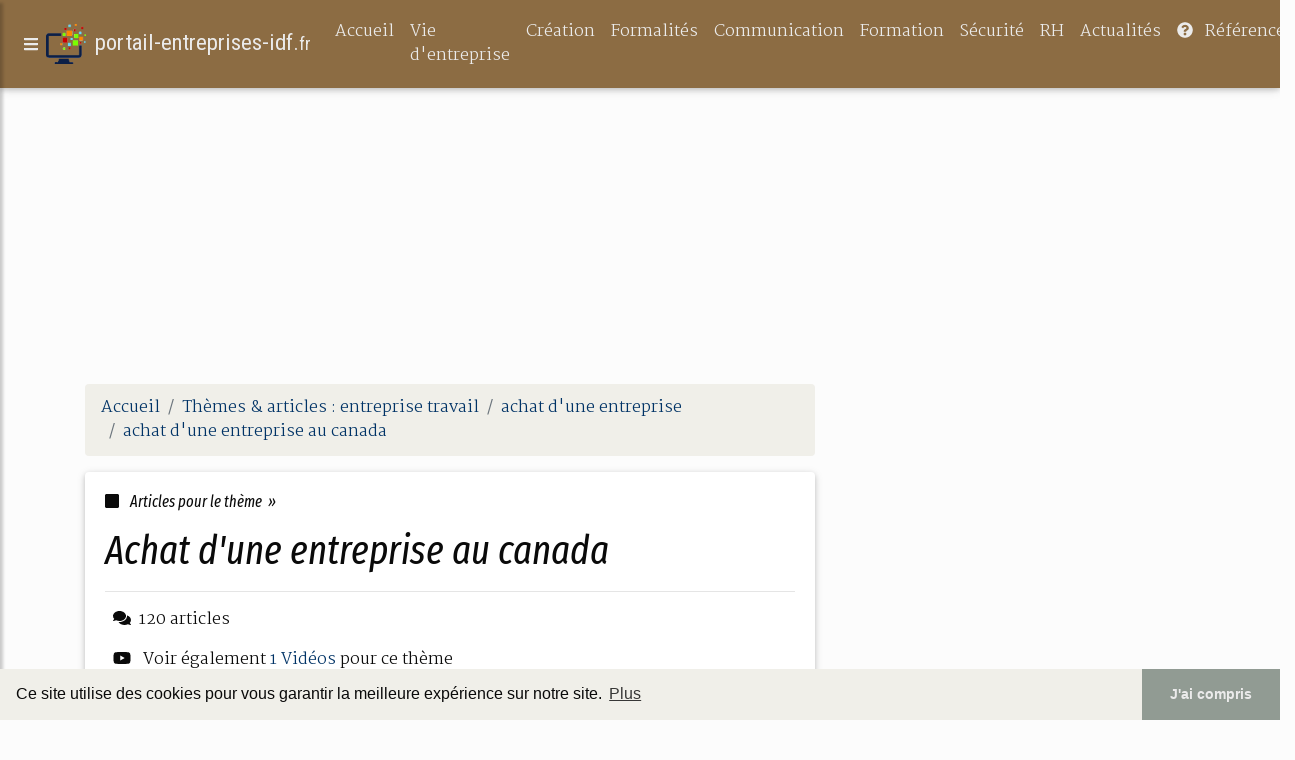

--- FILE ---
content_type: text/html; charset=UTF-8
request_url: https://www.portail-entreprises-idf.fr/po/c,k/bloglist/achat+d+une+entreprise+au+canada,0
body_size: 128533
content:
<html><head><title>achat d'une entreprise au canada :
              Greg Kells &#x2014; Astuces pour l'achat d'une entreprise au Canada
                (article) 
              </title><meta charset="utf-8"/><meta http-equiv="x-ua-compatible" content="ie=edge"/><meta name="viewport" content="width=device-width, initial-scale=1, shrink-to-fit=no"/><script type="text/javascript" src="/share/mdb-pro/4.8/js/jquery-3.4.1.min.js"><!--NOT EMPTY--></script><script type="text/javascript" src="/share/mdb-pro/4.8/js/popper.min.js"><!--NOT EMPTY--></script><script type="text/javascript" src="/share/mdb-pro/4.8/js/bootstrap.min.js"><!--NOT EMPTY--></script><script type="text/javascript" src="/share/mdb-pro/4.8/js/mdb.min.js"><!--NOT EMPTY--></script><script src="https://cdnjs.cloudflare.com/ajax/libs/malihu-custom-scrollbar-plugin/3.1.5/jquery.mCustomScrollbar.concat.min.js"><!--NOT EMPTY--></script><link rel="stylesheet" href="https://cdnjs.cloudflare.com/ajax/libs/malihu-custom-scrollbar-plugin/3.1.5/jquery.mCustomScrollbar.min.css"/><script defer="defer" src="https://use.fontawesome.com/releases/v5.2.0/js/all.js" integrity="sha384-4oV5EgaV02iISL2ban6c/RmotsABqE4yZxZLcYMAdG7FAPsyHYAPpywE9PJo+Khy" crossorigin="anonymous"></script><link rel="stylesheet" href="https://use.fontawesome.com/releases/v5.2.0/css/all.css" integrity="sha384-hWVjflwFxL6sNzntih27bfxkr27PmbbK/iSvJ+a4+0owXq79v+lsFkW54bOGbiDQ" crossorigin="anonymous"/><link rel="stylesheet" href="https://maxcdn.bootstrapcdn.com/font-awesome/4.6.0/css/font-awesome.min.css"/><link href="/share/mdb-pro/4.8/css/bootstrap.min.css" rel="stylesheet"/><link href="/share/mdb-pro/4.8/css/mdb.min.css" rel="stylesheet"/><link href="/share/mdb/css/style.css" rel="stylesheet"/><link href="/css/style.css" rel="stylesheet"/><meta name="description" content="Sites sur achat d'une entreprise au canada: ; "/><meta name="keywords" content="entreprise travail, achat d'une entreprise au canada, vid&#xE9;os, article, videos, articles, video, vid&#xE9;o"/><meta content="General" name="rating"/><script async="" src="https://pagead2.googlesyndication.com/pagead/js/adsbygoogle.js"><!--NOT EMPTY--></script><script>
  (adsbygoogle = window.adsbygoogle || []).push({
    google_ad_client: "ca-pub-0960210551554417",
    enable_page_level_ads: true
  });
</script><link rel="stylesheet" type="text/css" href="https://cdn.jsdelivr.net/npm/cookieconsent@3/build/cookieconsent.min.css"/></head><body><script type="text/javascript">
  window.google_analytics_uacct = "UA-1031560-1"
</script>
<div class="container" id="container"><!--header-top--><div class="wrapper"><nav id="tg_sidebar"><div id="tg_dismiss" class="container"><div class="row justify-content-center align-items-center" style="padding-top: 10px"><i class="fas fa-arrow-left"></i></div></div><div class="tg_sidebar-header"><h3 class="h3-responsive">Menu</h3></div><div>
<style type="text/css">
.td_menu { text-decoration: none ;
border-bottom-style: none }
.td_current { font-weight: bold }
</style>
<ul class="list-unstyled components">
<li>
<a class="td_menu" href="/index.html" style="&#10; font-size: 120%;&#10; &#10; padding-left: 10px;&#10; ">Accueil</a>
</li>
<li>
<a class="td_menu" href="/creation.html" style="&#10; font-size: 120%;&#10; &#10; padding-left: 10px;&#10; ">Création</a>
</li>
<li>
<a class="td_menu" href="/formalites.html" style="&#10; font-size: 120%;&#10; &#10; padding-left: 10px;&#10; ">Formalités</a>
</li>
<li>
<a class="td_menu" href="/communication.html" style="&#10; font-size: 120%;&#10; &#10; padding-left: 10px;&#10; ">Communication</a>
</li>
<li>
<a class="td_menu" href="/vie-d'entreprise.html" style="&#10; font-size: 120%;&#10; &#10; padding-left: 10px;&#10; ">Vie d'entreprise</a>
</li>
<li>
<a class="td_menu" href="/formation.html" style="&#10; font-size: 120%;&#10; &#10; padding-left: 10px;&#10; ">Formation</a>
</li>
<li>
<a class="td_menu" href="/securite.html" style="&#10; font-size: 120%;&#10; &#10; padding-left: 10px;&#10; ">Sécurité</a>
</li>
<li>
<a class="td_menu" href="/rh.html" style="&#10; font-size: 120%;&#10; &#10; padding-left: 10px;&#10; ">RH</a>
</li>
<li>
<a class="td_menu" href="/actualites.html" style="&#10; font-size: 120%;&#10; &#10; padding-left: 10px;&#10; ">Actualités</a>
</li>
</ul>
</div>
</nav><div class="tg_overlay"></div></div><div class="row"><div class="col-12"><div id="logo_src" src="/asset/1186.png">

</div>
<header><nav class="navbar fixed-top navbar-expand-lg scrolling-navbar"><a id="tg_sidebarCollapse"><i class="fas fa-bars m-2 header_icon_nav"></i></a>
    <a class="navbar-brand tg_logo" href="/">
      <script type="text/javascript">
      $(document).ready(function () {
	//alert($("#logo_src").attr('src'));
	if($("#logo_src").attr('src'))
	  $("#logo_img").attr('src',$("#logo_src").attr('src'));
      });
    </script>
      <img id="logo_img" class="mr-1" style="max-height: 40px"/>
      <span>portail-entreprises-idf.<small>fr</small></span>
    </a>
    <button class="navbar-toggler" type="button" data-toggle="collapse" data-target="#navbarSupportedContent" aria-controls="navbarSupportedContent" aria-expanded="false" aria-label="Toggle navigation"><span class="fas fa-sign-in-alt"></span></button><div class="collapse navbar-collapse" id="navbarSupportedContent"><ul class="navbar-nav ml-auto">
        <li class="nav-item">
          <a class="nav-link" href="/index.html">Accueil</a>
        </li>
        <li class="nav-item">
          <a class="nav-link" href="/vie-d'entreprise.html">Vie d'entreprise</a>
        </li>
        <li class="nav-item">
          <a class="nav-link" href="/creation.html">Création</a>
        </li>
        <li class="nav-item">
          <a class="nav-link" href="/formalites.html">Formalités</a>
        </li>
        <li class="nav-item">
          <a class="nav-link" href="/communication.html">Communication</a>
        </li>
        <li class="nav-item">
          <a class="nav-link" href="/formation.html">Formation</a>
        </li>
        <li class="nav-item">
          <a class="nav-link" href="/securite.html">Sécurité</a>
        </li>
        <li class="nav-item">
          <a class="nav-link" href="/rh.html">RH</a>
        </li>
        <li class="nav-item">
          <a class="nav-link" href="/actualites.html">Actualités</a>
        </li>
        <!--menu start--><li class="nav-item dropdown"><a class="nav-link dropdown-toggle" data-toggle="dropdown" href="#" role="button" aria-haspopup="true" aria-expanded="false"><i class="fas fa-question-circle mr-2"></i>
        R&#xE9;f&#xE9;rences 
      </a><div class="dropdown-menu"><a class="dropdown-item" href="/po/1/entreprise+d.html">entreprise d</a><a class="dropdown-item active" href="/po/2/entreprise+travail.html">entreprise travail</a><a class="dropdown-item" href="/po/3/creer+entreprise.html">creer entreprise</a><a class="dropdown-item" href="/po/4/entreprise+de+creation.html">entreprise de creation</a><a class="dropdown-item" href="/po/5/innovation+d+une+entreprise.html">innovation d'une entreprise</a></div></li><li class="nav-item dropdown"><a class="nav-link dropdown-toggle" data-toggle="dropdown" href="#" role="button" aria-haspopup="true" aria-expanded="false">&#xA0;<i class="fas fa-sort-amount-down mr-2"></i></a><div class="dropdown-menu dropdown-menu-right"><a class="dropdown-item" href="/po/top/blogs/0">
        Classement :
      Sites</a><a class="dropdown-item" href="/po/top/producers/0">
        Classement :
      Auteurs de Vid&#xE9;os</a></div></li><li class="nav-item dropdown"><a class="nav-link dropdown-toggle" data-toggle="dropdown" href="#" role="button" aria-haspopup="true" aria-expanded="false">&#xA0;<i class="fas fa-bullhorn mr-2"></i></a><div class="dropdown-menu dropdown-menu-right"><a class="dropdown-item" rel="nofollow" href="/submit.php">
        Soumettre :
      un article</a><a class="dropdown-item" rel="nofollow" href="/advertise.php">Annoncer</a><a class="dropdown-item" rel="nofollow" href="/contact.php">Contact</a></div></li><li class="nav-item"><a class="nav-link" href="/contact.php">&#xA0;<i class="fas fa-envelope mr-2"></i></a></li><!--menu end--></ul></div></nav></header></div></div><main><div class="row mb-3"><div class="col-12"><!--avoid EMPTY--><script async src="//pagead2.googlesyndication.com/pagead/js/adsbygoogle.js"></script>
<!-- responsive-text-display -->
<ins class="adsbygoogle"
     style="display:block"
     data-ad-client="ca-pub-0960210551554417"
     data-ad-slot="9996705600"
     data-ad-format="auto"
     data-full-width-responsive="true"></ins>
<script>
(adsbygoogle = window.adsbygoogle || []).push({});
</script>

</div></div><div class="row"><div class="col-md-8"><ol vocab="http://schema.org/" typeof="BreadcrumbList" class="breadcrumb"><li property="itemListElement" typeof="ListItem" class="breadcrumb-item"><a property="item" typeof="WebPage" href="/index.html"><span property="name">Accueil</span></a><meta property="position" content="1"/></li><li property="itemListElement" typeof="ListItem" class="breadcrumb-item active"><a property="item" typeof="WebPage" href="/po/2/entreprise+travail.html"><span property="name">Th&#xE8;mes &amp; articles :
                            entreprise travail</span></a><meta property="position" content="2"/></li><li property="itemListElement" typeof="ListItem" class="breadcrumb-item"><a href="/po/c,k/bloglist/achat+d+une+entreprise,0" typeof="WebPage" property="item"><span property="name">achat d'une entreprise</span></a><meta property="position" content="3"/></li><li property="itemListElement" typeof="ListItem" class="breadcrumb-item"><a href="/po/c,k/bloglist/achat+d+une+entreprise+au+canada,0" typeof="WebPage" property="item"><span property="name">achat d'une entreprise au canada</span></a><meta property="position" content="4"/></li></ol><div class="card"><div class="card-body"><h6 class="desc_category h6-responsive mb-3"><i class="fas fa-stop mr-2"></i>
        Articles pour le th&#xE8;me 
      &#xA0;&#xBB;</h6><h1 class="h1-responsive card-title m_title">achat d'une entreprise au canada</h1><hr/><p><span class="bold"><i class="fas fa-comments mr-2 ml-2"></i>120
        articles 
      </span></p><p><i class="fab fa-youtube mr-2 ml-2"></i>
         Voir &#xE9;galement
      <a href="/po/c,k/videolist/achat+d+une+entreprise+au+canada,0">1 
        Vid&#xE9;os
      </a>
        pour ce th&#xE8;me
      </p></div></div><div class="row mt-5"><div class="col-md-12"><ul class="nav nav-tabs" id="myTab" role="tablist"><li class="nav-item"><a class="nav-link active" id="home-tab" data-toggle="tab" href="#home" role="tab" aria-controls="home" aria-selected="true">R&#xE9;sum&#xE9;</a></li></ul><div class="tab-content" id="postContentTabs"><div class="mt-4 tab-pane fade show active" id="home" role="tabpanel" aria-labelledby="home-tab"><ul class="list-group list-group-flush"><li class="list-group-item"><div class="media"><div class="d-flex flex-column mr-3"><div class="text-center h1-responsive mb-0"><a href="/" class="visitor_vote"><i class="fas fa-caret-up"></i></a></div><div class="text-center h2-responsive"><span class="visitor_vote">1</span></div><div class="text-center h1-responsive mt-0"><a href="/" class="visitor_vote"><i class="fas fa-caret-down"></i></a></div></div><div class="media-body"><h1 class="h1-responsive mb-3">T&#xE9;l&#xE9;charger Astuces pour l'achat d'une entreprise au Canada</h1><div class="container mb-3"><div class="row"><div class="col-md-2"> 

        Pertinence
        <div class="progress"><div class="progress-bar" role="progressbar" aria-valuenow="49" aria-valuemin="0" aria-valuemax="100" style="width:49%"><span class="sr-only">49%</span></div></div></div></div></div><p>Remplissez le formulaire ci-dessous pour recevoir votre copie GRATUITE..</p><p>&#xA9; 2017 Sunbelt Business Brokers</p><p>Commentaires de nos lecteurs</p><p>&#xA0;&#xAB; Toute personne songeant &#xE0; acheter ou &#xE0; vendre une entreprise doit lire le livre de Greg Kells. Si une personne poss&#xE8;de une solide exp&#xE9;rience en la mati&#xE8;re, c'est bien Greg. Son livre rassemble des informations concr&#xE8;tes et pratiques. Je le r&#xE9;p&#xE8;te : ne songez jamais &#xE0; acheter ou &#xE0; vendre une entreprise avant d'avoir lu le livre de Greg en entier! &#xBB; Tom West, auteur, fondateur de l'International Business Broker Association, propri&#xE9;taire de la maison d'&#xE9;dition Business...<read_more/></p><p><a class="btn  btn-rounded ext" target="_blank" href="/po/blog/unclassified/0#http://main.sunbeltcanada.com/astuces-pour-lachat-dune-entreprise-au-canada" rel="nofollow">
        Lire la suite
      <img class="icon" border="0" src="/share/images/ext_arrow.png"/></a></p><p><span class="property">
        Site :
      </span>http://main.sunbeltcanada.com</p><p><span class="property">
        Th&#xE8;mes li&#xE9;s 
      : </span><a href="/po/c,k/bloglist/telecharger+livre+de+gestion+d+entreprise+gratuit,0" style="font-size: &#10;      14px&#10;    ;">telecharger livre de gestion d'entreprise gratuit</a> /
         <a href="/po/c,k/bloglist/telecharger+livre+de+gestion+d+entreprise,0" style="font-size: &#10;      14px&#10;    ;">telecharger livre de gestion d'entreprise</a> /
         <a href="/po/c,k/bloglist/achat+d+une+entreprise+au+canada,0" class="selected" style="font-size: &#10;      14px&#10;    ;">achat d'une entreprise au canada</a> /
         <a href="/po/c,k/bloglist/meilleur+livre+de+gestion+d+entreprise,0" style="font-size: &#10;      16px&#10;    ;">meilleur livre de gestion d'entreprise</a> /
         <a href="/po/c,k/bloglist/formation+en+gestion+d+entreprise+gratuit,0" style="font-size: &#10;      18px&#10;    ;">formation en gestion d'entreprise gratuit</a></p><div class="tag_ad">

<style type="text/css">
@media (min-width: 769px) {
div.tag_ad_1_desktop {  }
div.tag_ad_1_mobile { display: none }
}

@media (max-width: 768px) {
div.tag_ad_1_mobile {  }
div.tag_ad_1_desktop { display: none }
}

</style>

<div class="tag_ad_1_desktop">

<script type="text/javascript"><!--
        google_ad_client = "pub-0960210551554417";
        /* 468x15, created 3/31/11 */
        google_ad_slot = "8030561878";
        google_ad_width = 468;
        google_ad_height = 15;
        //-->
        </script>
        <script type="text/javascript"
        src="https://pagead2.googlesyndication.com/pagead/show_ads.js">
          <!--NOT EMPTY-->
        </script>

</div>


<div class="tag_ad_1_mobile">

<script async src="//pagead2.googlesyndication.com/pagead/js/adsbygoogle.js"></script>
<!-- responsive-text-display -->
<ins class="adsbygoogle"
     style="display:block"
     data-ad-client="ca-pub-0960210551554417"
     data-ad-slot="9996705600"
     data-ad-format="auto"></ins>
<script>
(adsbygoogle = window.adsbygoogle || []).push({});
</script>

</div>
</div></div></div></li><li class="list-group-item"><div class="media"><div class="d-flex flex-column mr-3"><div class="text-center h1-responsive mb-0"><a href="/" class="visitor_vote"><i class="fas fa-caret-up"></i></a></div><div class="text-center h2-responsive"><span class="visitor_vote">1</span></div><div class="text-center h1-responsive mt-0"><a href="/" class="visitor_vote"><i class="fas fa-caret-down"></i></a></div></div><div class="media-body"><h2 class="h2-responsive mb-3">Programme &#xE0; Montr&#xE9;al - Sommet international du repreneuriat</h2><div class="container mb-3"><div class="row"><div class="col-md-2"> 

        Pertinence
        <div class="progress"><div class="progress-bar" role="progressbar" aria-valuenow="47" aria-valuemin="0" aria-valuemax="100" style="width:47%"><span class="sr-only">47%</span></div></div></div></div></div><p>Avec Jean-Fran&#xE7;ois Thuot et &#xC9;ric Bilodeau de&#xA0; PwC</p><p>Michel Nadeau</p><p>Monsieur Michel Nadeau est directeur g&#xE9;n&#xE9;ral de l'Institut sur la gouvernance d'organisations priv&#xE9;es et publiques. Apr&#xE8;s avoir travaill&#xE9; de 1974 &#xE0; 1984 au Devoir en tant qu'&#xE9;ditorialiste et responsable des pages financi&#xE8;res, il a occup&#xE9;, durant pr&#xE8;s de 20 ans, diff&#xE9;rentes fonctions &#xE0; la haute direction de la Caisse...<read_more/></p><p><a class="btn  btn-rounded ext" target="_blank" href="/po/blog/unclassified/0#http://www.sommetrepreneuriat.com/lesvilles/le-sommet-montreal/" rel="nofollow">
        Lire la suite
      <img class="icon" border="0" src="/share/images/ext_arrow.png"/></a></p><p><span class="property">Date: </span>2018-06-21 23:46:13<br/><span class="property">
        Site :
      </span>http://www.sommetrepreneuriat.com</p><div class="tag_ad">

<style type="text/css">
@media (min-width: 769px) {
div.tag_ad_2_desktop {  }
div.tag_ad_2_mobile { display: none }
}

@media (max-width: 768px) {
div.tag_ad_2_mobile {  }
div.tag_ad_2_desktop { display: none }
}

</style>

<div class="tag_ad_2_desktop">

<script type="text/javascript"><!--
        google_ad_client = "pub-0960210551554417";
        /* 468x15, created 3/31/11 */
        google_ad_slot = "8030561878";
        google_ad_width = 468;
        google_ad_height = 15;
        //-->
        </script>
        <script type="text/javascript"
        src="https://pagead2.googlesyndication.com/pagead/show_ads.js">
          <!--NOT EMPTY-->
        </script>

</div>


<div class="tag_ad_2_mobile">

<script async src="//pagead2.googlesyndication.com/pagead/js/adsbygoogle.js"></script>
<!-- responsive-text-display -->
<ins class="adsbygoogle"
     style="display:block"
     data-ad-client="ca-pub-0960210551554417"
     data-ad-slot="9996705600"
     data-ad-format="auto"></ins>
<script>
(adsbygoogle = window.adsbygoogle || []).push({});
</script>

</div>
</div></div></div></li><li class="list-group-item"><div class="media"><div class="d-flex flex-column mr-3"><div class="text-center h1-responsive mb-0"><a href="/" class="visitor_vote"><i class="fas fa-caret-up"></i></a></div><div class="text-center h2-responsive"><span class="visitor_vote">1</span></div><div class="text-center h1-responsive mt-0"><a href="/" class="visitor_vote"><i class="fas fa-caret-down"></i></a></div></div><div class="media-body"><h2 class="h2-responsive mb-3">Microsoft Dynamics NAV (NAVISION) - ERP gestion d'entreprise</h2><div class="container mb-3"><div class="row"><div class="col-md-2"> 

        Pertinence
        <div class="progress"><div class="progress-bar" role="progressbar" aria-valuenow="42" aria-valuemin="0" aria-valuemax="100" style="width:42%"><span class="sr-only">42%</span></div></div></div></div></div><p>Microsoft Dynamics NAV (NAVISION) est un progiciel de gestion int&#xE9;gr&#xE9;e (ERP/PGI), con&#xE7;u pour les structures de 20 &#xE0; 500 employ&#xE9;s, soci&#xE9;t&#xE9;s autonomes et filiales de groupes, des secteurs de l'industrie, du n&#xE9;goce et des services.</p><p>Rapide &#xE0; d&#xE9;ployer, adapter, enrichir et connecter, Microsoft Dynamics NAV (NAVISION) a permis &#xE0; un r&#xE9;seau mondial de partenaires, dont Delphisoft est l'un des...<read_more/></p><p><a class="btn  btn-rounded ext" target="_blank" href="/po/blog/www.delphisoft.ch/0#http://www.delphisoft.ch/MicrosoftDynamicsNAV/" rel="nofollow">
        Lire la suite
      <img class="icon" border="0" src="/share/images/ext_arrow.png"/></a></p><p><span class="property">
        Site :
      </span><a href="/po/blog/www.delphisoft.ch/0">delphisoft.ch</a></p><p><span class="property">
        Th&#xE8;mes li&#xE9;s 
      : </span><a href="/po/c,k/bloglist/systeme+d+information+dans+l+entreprise,0" style="font-size: &#10;      18px&#10;    ;">systeme d'information dans l'entreprise</a> /
         <a href="/po/c,k/bloglist/pourquoi+un+systeme+d+information+dans+l+entreprise,0" style="font-size: &#10;      18px&#10;    ;">pourquoi un systeme d'information dans l'entreprise</a> /
         <a href="/po/c,k/bloglist/place+du+systeme+d+information+dans+l+entreprise,0" style="font-size: &#10;      18px&#10;    ;">place du systeme d'information dans l'entreprise</a> /
         <a href="/po/c,k/bloglist/importance+du+systeme+d+information+dans+l+entreprise,0" style="font-size: &#10;      18px&#10;    ;">importance du systeme d'information dans l'entreprise</a> /
         <a href="/po/c,k/bloglist/gestion+des+flux+d+information+dans+l+entreprise,0" style="font-size: &#10;      18px&#10;    ;">gestion des flux d'information dans l'entreprise</a></p><div class="tag_ad">
<script async src="//pagead2.googlesyndication.com/pagead/js/adsbygoogle.js"></script>
<!-- responsive-text-display -->
<ins class="adsbygoogle"
     style="display:block"
     data-ad-client="ca-pub-0960210551554417"
     data-ad-slot="9996705600"
     data-ad-format="auto"></ins>
<script>
(adsbygoogle = window.adsbygoogle || []).push({});
</script>

</div></div></div></li><li class="list-group-item"><div class="media"><div class="d-flex flex-column mr-3"><div class="text-center h1-responsive mb-0"><a href="/" class="visitor_vote"><i class="fas fa-caret-up"></i></a></div><div class="text-center h2-responsive"><span class="visitor_vote">0</span></div><div class="text-center h1-responsive mt-0"><a href="/" class="visitor_vote"><i class="fas fa-caret-down"></i></a></div></div><div class="media-body"><h2 class="h2-responsive mb-3">Greg Kells &#x2014; Astuces pour l'achat d'une entreprise au Canada</h2><div class="container mb-3"><div class="row"><div class="col-md-2"> 

        Pertinence
        <div class="progress"><div class="progress-bar" role="progressbar" aria-valuenow="67" aria-valuemin="0" aria-valuemax="100" style="width:67%"><span class="sr-only">67%</span></div></div></div></div></div><p>Les acheteurs qui font l'acquisition d'une entreprise d&#xE9;j&#xE0; &#xE9;tablie connaissent un bien meilleur taux de r&#xE9;ussite que ceux qui fondent leur propre entreprise. Quoi qu'il en soit, poss&#xE9;der une entreprise n'est pas une bonne option pour tous. Astuces pour l'achat d'une entreprise au Canada vous aidera &#xE0; prendre la bonne d&#xE9;cision et vous expliquera la m&#xE9;thode pour acheter la bonne entreprise au bon prix et aux bonnes conditions.</p><p>Pr&#xE9;sident de Sunbelt Canada, Greg Kells a connu toutes les...<read_more/></p><p><a class="btn  btn-rounded ext" target="_blank" href="/po/blog/unclassified/0#https://ganxy.com/i/83493/greg-kells/astuces-pour-l-achat-d-une-entreprise-au-canada" rel="nofollow">
        Lire la suite
      <img class="icon" border="0" src="/share/images/ext_arrow.png"/></a></p><p><span class="property">
        Site :
      </span>https://ganxy.com</p><p><span class="property">
        Th&#xE8;mes li&#xE9;s 
      : </span><a href="/po/c,k/bloglist/achat+d+une+entreprise+au+canada,0" class="selected" style="font-size: &#10;      14px&#10;    ;">achat d'une entreprise au canada</a> /
         <a href="/po/c,k/bloglist/bon+d+achat+entreprise,0" style="font-size: &#10;      18px&#10;    ;">bon d'achat entreprise</a> /
         <a href="/po/c,k/bloglist/bon+d+achat+entreprise,0" style="font-size: &#10;      18px&#10;    ;">bon d achat entreprise</a> /
         <a href="/po/c,k/bloglist/financement+achat+d+entreprise,0" style="font-size: &#10;      18px&#10;    ;">financement achat d entreprise</a> /
         <a href="/po/c,k/bloglist/prix+d+achat+d+une+entreprise,0" style="font-size: &#10;      18px&#10;    ;">prix d achat d une entreprise</a></p></div></div></li><li class="list-group-item"><div class="media"><div class="d-flex flex-column mr-3"><div class="text-center h1-responsive mb-0"><a href="/" class="visitor_vote"><i class="fas fa-caret-up"></i></a></div><div class="text-center h2-responsive"><span class="visitor_vote">0</span></div><div class="text-center h1-responsive mt-0"><a href="/" class="visitor_vote"><i class="fas fa-caret-down"></i></a></div></div><div class="media-body"><h2 class="h2-responsive mb-3">Vente entreprise</h2><div class="container mb-3"><div class="row"><div class="col-md-2"> 

        Pertinence
        <div class="progress"><div class="progress-bar" role="progressbar" aria-valuenow="59" aria-valuemin="0" aria-valuemax="100" style="width:59%"><span class="sr-only">59%</span></div></div></div></div></div><p>Pr&#xE9;sentation</p><p>Bienvenue sur VenteEntrepriseQu&#xE9;bec, un site d'information en ligne portant sur les transactions de vente et d'achat d'entreprises au Qu&#xE9;bec. Vous y trouverez des articles, capsules vid&#xE9;os et des liens touchant le transfert d'entreprise.</p><p>Que vous soyez un entrepreneur d&#xE9;sirant vendre ou acheter une entreprise, que vous soyez un intervenant en transfert d'entreprises ou...<read_more/></p><p><a class="btn  btn-rounded ext" target="_blank" href="/po/blog/unclassified/0#http://venteentreprisequebec.com/" rel="nofollow">
        Lire la suite
      <img class="icon" border="0" src="/share/images/ext_arrow.png"/></a></p><p><span class="property">Date: </span>2017-01-27 20:18:35<br/><span class="property">
        Site :
      </span>http://venteentreprisequebec.com</p><p><span class="property">
        Th&#xE8;mes li&#xE9;s 
      : </span><a href="/po/c,k/bloglist/achat+vente+d+entreprise+quebec,0" style="font-size: &#10;      14px&#10;    ;">achat vente d'entreprise quebec</a> /
         <a href="/po/c,k/bloglist/achat+et+vente+d+entreprise,0" style="font-size: &#10;      18px&#10;    ;">achat et vente d'entreprise</a> /
         <a href="/po/c,k/bloglist/achat+et+vente+d+entreprise,0" style="font-size: &#10;      18px&#10;    ;">achat et vente d entreprise</a> /
         <a href="/po/c,k/bloglist/vente+d+entreprise+quebec,0" style="font-size: &#10;      14px&#10;    ;">vente d'entreprise quebec</a> /
         <a href="/po/c,k/bloglist/achat+d+entreprise+quebec,0" style="font-size: &#10;      14px&#10;    ;">achat d entreprise quebec</a></p></div></div></li><li class="list-group-item"><div class="media"><div class="d-flex flex-column mr-3"><div class="text-center h1-responsive mb-0"><a href="/" class="visitor_vote"><i class="fas fa-caret-up"></i></a></div><div class="text-center h2-responsive"><span class="visitor_vote">0</span></div><div class="text-center h1-responsive mt-0"><a href="/" class="visitor_vote"><i class="fas fa-caret-down"></i></a></div></div><div class="media-body"><h2 class="h2-responsive mb-3">Acheter une entreprise en viager | Viager Rentable.com</h2><div class="container mb-3"><div class="row"><div class="col-md-2"> 

        Pertinence
        <div class="progress"><div class="progress-bar" role="progressbar" aria-valuenow="56" aria-valuemin="0" aria-valuemax="100" style="width:56%"><span class="sr-only">56%</span></div></div></div></div></div><p>des bureaux d'entreprises ( les annonces immobili&#xE8;res sont assez nombreuses sur ce march&#xE9;).</p><p>L'achat d'une entreprise en viager</p><p>Plus que des bureaux, on peut acheter une entreprise et pourquoi pas en viager...</p><p>Le principe du viager n'est pas limit&#xE9; aux biens immobiliers mais aussi aux biens mobiliers et aussi aux entreprises.</p><p>Sachant que 1 000 entreprises changent de main chaque ann&#xE9;e selon l'...<read_more/></p><p><a class="btn  btn-rounded ext" target="_blank" href="/po/blog/unclassified/0#http://www.viager-rentable.com/acheter-une-entreprise-en-viager/" rel="nofollow">
        Lire la suite
      <img class="icon" border="0" src="/share/images/ext_arrow.png"/></a></p><p><span class="property">
        Site :
      </span>http://www.viager-rentable.com</p></div></div></li><li class="list-group-item"><div class="media"><div class="d-flex flex-column mr-3"><div class="text-center h1-responsive mb-0"><a href="/" class="visitor_vote"><i class="fas fa-caret-up"></i></a></div><div class="text-center h2-responsive"><span class="visitor_vote">0</span></div><div class="text-center h1-responsive mt-0"><a href="/" class="visitor_vote"><i class="fas fa-caret-down"></i></a></div></div><div class="media-body"><h2 class="h2-responsive mb-3">Services bancaires aux petites entreprises - TD Canada Trust</h2><div class="container mb-3"><div class="row"><div class="col-md-2"> 

        Pertinence
        <div class="progress"><div class="progress-bar" role="progressbar" aria-valuenow="53" aria-valuemin="0" aria-valuemax="100" style="width:53%"><span class="sr-only">53%</span></div></div></div></div></div><p>Libert&#xE9; de choisir l'organisation et la structure de l'entreprise</p><p>Souplesse pour faire &#xE9;voluer l'entreprise selon la demande des clients et les occasions</p><p>Mise sur pied &#xE9;ventuellement moins co&#xFB;teuse, car vous n'avez pas &#xE0; payer pour des actifs</p><p>Il peut &#xEA;tre plus long d'&#xE9;tablir des relations avec les fournisseurs et les clients et de mettre l'entreprise sur les rails</p><p>La courbe...<read_more/></p><p><a class="btn  btn-rounded ext" target="_blank" href="/po/blog/www.tdcanadatrust.com/0#https://www.tdcanadatrust.com/francais/produits-et-services/petite-entreprise/busplan.jsp" rel="nofollow">
        Lire la suite
      <img class="icon" border="0" src="/share/images/ext_arrow.png"/></a></p><p><span class="property">
        Site :
      </span><a href="/po/blog/www.tdcanadatrust.com/0">tdcanadatrust.com</a></p><p><span class="property">
        Th&#xE8;mes li&#xE9;s 
      : </span><a href="/po/c,k/bloglist/compte+de+resultat+d+une+entreprise+de+service,0" style="font-size: &#10;      18px&#10;    ;">compte de resultat d'une entreprise de service</a> /
         <a href="/po/c,k/bloglist/compte+de+resultat+d+entreprise+gratuit,0" style="font-size: &#10;      18px&#10;    ;">compte de resultat d'entreprise gratuit</a> /
         <a href="/po/c,k/bloglist/compte+de+resultat+d+une+entreprise+commerciale,0" style="font-size: &#10;      18px&#10;    ;">compte de resultat d'une entreprise commerciale</a> /
         <a href="/po/c,k/bloglist/compte+de+resultat+d+une+entreprise,0" style="font-size: &#10;      18px&#10;    ;">compte de resultat d'une entreprise</a> /
         <a href="/po/c,k/bloglist/compte+de+resultat+d+une+entreprise,0" style="font-size: &#10;      18px&#10;    ;">compte de resultat d une entreprise</a></p></div></div></li><li class="list-group-item"><div class="media"><div class="d-flex flex-column mr-3"><div class="text-center h1-responsive mb-0"><a href="/" class="visitor_vote"><i class="fas fa-caret-up"></i></a></div><div class="text-center h2-responsive"><span class="visitor_vote">0</span></div><div class="text-center h1-responsive mt-0"><a href="/" class="visitor_vote"><i class="fas fa-caret-down"></i></a></div></div><div class="media-body"><h2 class="h2-responsive mb-3">Acheter une entreprise - Canada Revenue Agency Web site ...</h2><div class="container mb-3"><div class="row"><div class="col-md-2"> 

        Pertinence
        <div class="progress"><div class="progress-bar" role="progressbar" aria-valuenow="52" aria-valuemin="0" aria-valuemax="100" style="width:52%"><span class="sr-only">52%</span></div></div></div></div></div><p>Acheter une entreprise</p><p>Sur cette page, vous trouverez des renseignements sur les sujets suivants :</p><p>Valeur de l'inventaire et des autres actifs</p><p>Acheter une entreprise changera possiblement&#xA0;la fa&#xE7;on dont vous remplissez votre d&#xE9;claration de revenus. Ceci pourrait aussi changer le nombre et type&#xA0;de d&#xE9;clarations et formulaires que vous devez compl&#xE9;ter et produire.</p><p>Vous devez fournir...<read_more/></p><p><a class="btn  btn-rounded ext" target="_blank" href="/po/blog/www.cra-arc.gc.ca/0#http://www.cra-arc.gc.ca/tx/bsnss/tpcs/lf-vnts/byng/menu-fra.html" rel="nofollow">
        Lire la suite
      <img class="icon" border="0" src="/share/images/ext_arrow.png"/></a></p><p><span class="property">Date: </span>2017-01-03 20:18:36<br/><span class="property">
        Site :
      </span><a href="/po/blog/www.cra-arc.gc.ca/0">http://www.cra-arc.gc.ca</a></p><p><span class="property">
        Th&#xE8;mes li&#xE9;s 
      : </span><a href="/po/c,k/bloglist/prix+de+l+immobilier+d+entreprise,0" style="font-size: &#10;      18px&#10;    ;">prix de l immobilier d entreprise</a> /
         <a href="/po/c,k/bloglist/contrat+d+achat+et+de+vente+d+actifs+d+entreprise,0" style="font-size: &#10;      14px&#10;    ;">contrat d'achat et de vente d'actifs d'entreprise</a> /
         <a href="/po/c,k/bloglist/prix+contrat+de+vente+contrat+d+entreprise,0" style="font-size: &#10;      18px&#10;    ;">prix contrat de vente contrat d'entreprise</a> /
         <a href="/po/c,k/bloglist/contrat+de+vente+d+actifs+d+entreprise,0" style="font-size: &#10;      16px&#10;    ;">contrat de vente d'actifs d'entreprise</a> /
         <a href="/po/c,k/bloglist/societe+generale+d+entreprises,0" style="font-size: &#10;      18px&#10;    ;">societe generale d'entreprises</a></p></div></div></li><li class="list-group-item"><div class="media"><div class="d-flex flex-column mr-3"><div class="text-center h1-responsive mb-0"><a href="/" class="visitor_vote"><i class="fas fa-caret-up"></i></a></div><div class="text-center h2-responsive"><span class="visitor_vote">0</span></div><div class="text-center h1-responsive mt-0"><a href="/" class="visitor_vote"><i class="fas fa-caret-down"></i></a></div></div><div class="media-body"><h2 class="h2-responsive mb-3">L'achat-vente d'une entreprise : on transf&#xE8;re les actifs ...</h2><div class="container mb-3"><div class="row"><div class="col-md-2"> 

        Pertinence
        <div class="progress"><div class="progress-bar" role="progressbar" aria-valuenow="51" aria-valuemin="0" aria-valuemax="100" style="width:51%"><span class="sr-only">51%</span></div></div></div></div></div><p>Sylvie Bougie No Comments</p><p>Que vous songiez &#xE0; vendre votre entreprise ou que vous d&#xE9;siriez en acqu&#xE9;rir une, se pose alors la question &#xE0; savoir&#xA0;: est-il pr&#xE9;f&#xE9;rable de transf&#xE9;rer les actifs ou les actions de l'entreprise? Le pr&#xE9;sent article se veut un survol des &#xE9;l&#xE9;ments permettant la prise de la meilleure d&#xE9;cision que vous soyez l'acheteur ou le vendeur.</p><p>1- Les actifs de...<read_more/></p><p><a class="btn  btn-rounded ext" target="_blank" href="/po/blog/www.vigiquebec.com/0#http://www.vigiquebec.com/actifs-ou-actions/" rel="nofollow">
        Lire la suite
      <img class="icon" border="0" src="/share/images/ext_arrow.png"/></a></p><p><span class="property">
        Site :
      </span><a href="/po/blog/www.vigiquebec.com/0">http://www.vigiquebec.com</a></p></div></div></li><li class="list-group-item"><div class="media"><div class="d-flex flex-column mr-3"><div class="text-center h1-responsive mb-0"><a href="/" class="visitor_vote"><i class="fas fa-caret-up"></i></a></div><div class="text-center h2-responsive"><span class="visitor_vote">0</span></div><div class="text-center h1-responsive mt-0"><a href="/" class="visitor_vote"><i class="fas fa-caret-down"></i></a></div></div><div class="media-body"><h2 class="h2-responsive mb-3">Accueil | Entreprises Canada Ontario</h2><div class="container mb-3"><div class="row"><div class="col-md-2"> 

        Pertinence
        <div class="progress"><div class="progress-bar" role="progressbar" aria-valuenow="51" aria-valuemin="0" aria-valuemax="100" style="width:51%"><span class="sr-only">51%</span></div></div></div></div></div><p>Afficher/Masquer la transcription&#xA0;: Ce qu'on peut faire pour vous</p><p>(Int&#xE9;rieur du bureau d'Entreprises Canada Ontario. L'animatrice, une femme &#xE2;g&#xE9;e de vingt-cinq &#xE0; trente ans s'avance vers la cam&#xE9;ra en s'adressant au public. La banni&#xE8;re d'Entreprises Canada Ontario est visible &#xE0; droite.)</p><p>Animatrice&#xA0;: La perspective de poss&#xE9;der sa propre entreprise et d'&#xEA;tre son propre patron int&#xE9;resse...<read_more/></p><p><a class="btn  btn-rounded ext" target="_blank" href="/po/blog/www.cbo-eco.ca/0#http://www.cbo-eco.ca/fr/" rel="nofollow">
        Lire la suite
      <img class="icon" border="0" src="/share/images/ext_arrow.png"/></a></p><p><span class="property">
        Site :
      </span><a href="/po/blog/www.cbo-eco.ca/0">http://www.cbo-eco.ca</a></p></div></div></li><li class="list-group-item"><div class="media"><div class="d-flex flex-column mr-3"><div class="text-center h1-responsive mb-0"><a href="/" class="visitor_vote"><i class="fas fa-caret-up"></i></a></div><div class="text-center h2-responsive"><span class="visitor_vote">0</span></div><div class="text-center h1-responsive mt-0"><a href="/" class="visitor_vote"><i class="fas fa-caret-down"></i></a></div></div><div class="media-body"><h2 class="h2-responsive mb-3">Acheter une entreprise - R&#xE9;seau Entreprises Canada</h2><div class="container mb-3"><div class="row"><div class="col-md-2"> 

        Pertinence
        <div class="progress"><div class="progress-bar" role="progressbar" aria-valuenow="51" aria-valuemin="0" aria-valuemax="100" style="width:51%"><span class="sr-only">51%</span></div></div></div></div></div><p>Accueil / D&#xE9;marrage / Avant de lancer son entreprise / Acheter une entreprise ou cr&#xE9;er la v&#xF4;tre?</p><p>Acheter une&#xA0;entreprise</p><p>Acheter une entreprise peut prendre du temps et de l'&#xE9;nergie, et n&#xE9;cessiter beaucoup de recherches. L'achat d'une entreprise existante peut &#xEA;tre moins risqu&#xE9; et plus abordable que la cr&#xE9;ation d'une entreprise &#xE0; partir de z&#xE9;ro; toutefois, il est important d'effectuer...<read_more/></p><p><a class="btn  btn-rounded ext" target="_blank" href="/po/blog/entreprisescanada.ca/0#https://entreprisescanada.ca/fr/demarrage/avant-de-lancer-son-entreprise/acheter-une-entreprise-ou-creer-la-votre/acheter-une-entreprise/" rel="nofollow">
        Lire la suite
      <img class="icon" border="0" src="/share/images/ext_arrow.png"/></a></p><p><span class="property">
        Site :
      </span><a href="/po/blog/entreprisescanada.ca/0">entreprisescanada.ca</a></p></div></div></li><li class="list-group-item"><div class="media"><div class="d-flex flex-column mr-3"><div class="text-center h1-responsive mb-0"><a href="/" class="visitor_vote"><i class="fas fa-caret-up"></i></a></div><div class="text-center h2-responsive"><span class="visitor_vote">0</span></div><div class="text-center h1-responsive mt-0"><a href="/" class="visitor_vote"><i class="fas fa-caret-down"></i></a></div></div><div class="media-body"><h2 class="h2-responsive mb-3">Petite et moyenne entreprise &#x2014; Wikip&#xE9;dia</h2><div class="container mb-3"><div class="row"><div class="col-md-2"> 

        Pertinence
        <div class="progress"><div class="progress-bar" role="progressbar" aria-valuenow="50" aria-valuemin="0" aria-valuemax="100" style="width:50%"><span class="sr-only">50%</span></div></div></div></div></div><p>Union europ&#xE9;enne[ modifier | modifier le code ]</p><p>Le 6 mai 2003, l' Union europ&#xE9;enne a adopt&#xE9; la recommandation 2003/361/CE [3] fixant les d&#xE9;finitions des entreprises en fonction de leur taille et de la nature des relations qu'elles entretiennent avec d'autres entreprises. Les d&#xE9;finitions sont entr&#xE9;es en vigueur le 1er janvier 2005, en remplacement de celles de la recommandation 96/280/CE....<read_more/></p><p><a class="btn  btn-rounded ext" target="_blank" href="/po/blog/fr.wikipedia.org/0#https://fr.wikipedia.org/wiki/Petite_et_moyenne_entreprise" rel="nofollow">
        Lire la suite
      <img class="icon" border="0" src="/share/images/ext_arrow.png"/></a></p><p><span class="property">Date: </span>2018-04-12 15:50:35<br/><span class="property">
        Site :
      </span><a href="/po/blog/fr.wikipedia.org/0">https://fr.wikipedia.org</a></p></div></div></li><li class="list-group-item"><div class="media"><div class="d-flex flex-column mr-3"><div class="text-center h1-responsive mb-0"><a href="/" class="visitor_vote"><i class="fas fa-caret-up"></i></a></div><div class="text-center h2-responsive"><span class="visitor_vote">0</span></div><div class="text-center h1-responsive mt-0"><a href="/" class="visitor_vote"><i class="fas fa-caret-down"></i></a></div></div><div class="media-body"><h2 class="h2-responsive mb-3">Comment un propri&#xE9;taire d&#x2019;entreprise individuelle peut-il ...</h2><div class="container mb-3"><div class="row"><div class="col-md-2"> 

        Pertinence
        <div class="progress"><div class="progress-bar" role="progressbar" aria-valuenow="50" aria-valuemin="0" aria-valuemax="100" style="width:50%"><span class="sr-only">50%</span></div></div></div></div></div><p>Chronique #2011-03, par Me Jean-Michel H&#xE9;bert , le lundi 31 janvier 2011</p><p>Partagez cette chronique:</p><p>Introduction</p><p>Dans une chronique ant&#xE9;rieure 1 , nous faisions la nomenclature des &#xE9;l&#xE9;ments &#xE0; consid&#xE9;rer pour d&#xE9;terminer s'il est pr&#xE9;f&#xE9;rable de vendre ou d'acqu&#xE9;rir les actifs ou les actions d'une entreprise.&#xA0; Notamment, nous &#xE9;crivions que la possibilit&#xE9; pour le vendeur de b&#xE9;n&#xE9;ficier de...<read_more/></p><p><a class="btn  btn-rounded ext" target="_blank" href="/po/blog/www.edilex.com/0#http://www.edilex.com/edilexpress/index.php/comment-un-proprietaire-dentreprise-individuelle-peut-il-beneficier-de-la-deduction-pour-gain-en-capital/" rel="nofollow">
        Lire la suite
      <img class="icon" border="0" src="/share/images/ext_arrow.png"/></a></p><p><span class="property">
        Site :
      </span><a href="/po/blog/www.edilex.com/0">http://www.edilex.com</a></p><p><span class="property">
        Th&#xE8;mes li&#xE9;s 
      : </span><a href="/po/c,k/bloglist/societe+generale+d+entreprises,0" style="font-size: &#10;      18px&#10;    ;">societe generale d'entreprises</a> /
         <a href="/po/c,k/bloglist/achat+d+une+entreprise+individuelle,0" style="font-size: &#10;      18px&#10;    ;">achat d'une entreprise individuelle</a> /
         <a href="/po/c,k/bloglist/societe+d+entreprise,0" style="font-size: &#10;      18px&#10;    ;">societe d entreprise</a> /
         <a href="/po/c,k/bloglist/prix+d+achat+d+une+entreprise,0" style="font-size: &#10;      18px&#10;    ;">prix d achat d une entreprise</a> /
         <a href="/po/c,k/bloglist/prix+d+une+entreprise+individuelle,0" style="font-size: &#10;      18px&#10;    ;">prix d'une entreprise individuelle</a></p></div></div></li><li class="list-group-item"><div class="media"><div class="d-flex flex-column mr-3"><div class="text-center h1-responsive mb-0"><a href="/" class="visitor_vote"><i class="fas fa-caret-up"></i></a></div><div class="text-center h2-responsive"><span class="visitor_vote">0</span></div><div class="text-center h1-responsive mt-0"><a href="/" class="visitor_vote"><i class="fas fa-caret-down"></i></a></div></div><div class="media-body"><h2 class="h2-responsive mb-3">D&#xE9;marrage d'une entreprise d'artisanat et de m&#xE9;tiers d'art ...</h2><div class="container mb-3"><div class="row"><div class="col-md-2"> 

        Pertinence
        <div class="progress"><div class="progress-bar" role="progressbar" aria-valuenow="50" aria-valuemin="0" aria-valuemax="100" style="width:50%"><span class="sr-only">50%</span></div></div></div></div></div><p>D&#xE9;marrage d'une entreprise d'artisanat et de m&#xE9;tiers d'art en Ontario</p><p>Table des mati&#xE8;res</p><p>Autres ressources</p><p>Introduction</p><p>L'industrie des arts et de l'artisanat englobe de nombreuses disciplines et comprend des m&#xE9;tiers aussi divers que des sculpteurs, des tisserands, des joailliers et des m&#xE9;caniciens qui construisent des v&#xE9;hicules originaux. Les entreprises d'artisanat et de m&#xE9;tiers d'art...<read_more/></p><p><a class="btn  btn-rounded ext" target="_blank" href="/po/blog/www.cbo-eco.ca/0#http://www.cbo-eco.ca/fr/index.cfm/demarrage/comment-demarrer/demarrage-dune-entreprise-dartisanat-et-de-metiers-dart-en-ontario/" rel="nofollow">
        Lire la suite
      <img class="icon" border="0" src="/share/images/ext_arrow.png"/></a></p><p><span class="property">
        Site :
      </span><a href="/po/blog/www.cbo-eco.ca/0">http://www.cbo-eco.ca</a></p></div></div></li><li class="list-group-item"><div class="media"><div class="d-flex flex-column mr-3"><div class="text-center h1-responsive mb-0"><a href="/" class="visitor_vote"><i class="fas fa-caret-up"></i></a></div><div class="text-center h2-responsive"><span class="visitor_vote">0</span></div><div class="text-center h1-responsive mt-0"><a href="/" class="visitor_vote"><i class="fas fa-caret-down"></i></a></div></div><div class="media-body"><h2 class="h2-responsive mb-3">Petite et moyenne entreprise &#x2014; Wikip&#xE9;dia</h2><div class="container mb-3"><div class="row"><div class="col-md-2"> 

        Pertinence
        <div class="progress"><div class="progress-bar" role="progressbar" aria-valuenow="50" aria-valuemin="0" aria-valuemax="100" style="width:50%"><span class="sr-only">50%</span></div></div></div></div></div><p>Selon l'Union europ&#xE9;enne[ modifier | modifier le code ]</p><p>Le 6 mai 2003, l' Union europ&#xE9;enne a adopt&#xE9; la recommandation 2003/361/CE [3] fixant les d&#xE9;finitions des entreprises en fonction de leur taille et de la nature des relations qu'elles entretiennent avec d'autres entreprises. Les d&#xE9;finitions sont entr&#xE9;es en vigueur le 1er janvier 2005, en remplacement de celles de la recommandation...<read_more/></p><p><a class="btn  btn-rounded ext" target="_blank" href="/po/blog/fr.wikipedia.org/0#https://fr.wikipedia.org/wiki/Petites_et_moyennes_entreprises" rel="nofollow">
        Lire la suite
      <img class="icon" border="0" src="/share/images/ext_arrow.png"/></a></p><p><span class="property">Date: </span>2017-03-23 17:48:53<br/><span class="property">
        Site :
      </span><a href="/po/blog/fr.wikipedia.org/0">https://fr.wikipedia.org</a></p><p><span class="property">
        Th&#xE8;mes li&#xE9;s 
      : </span><a href="/po/c,k/bloglist/chiffre+d+affaire+des+entreprise,0" style="font-size: &#10;      18px&#10;    ;">chiffre d affaire des entreprise</a> /
         <a href="/po/c,k/bloglist/taille+d+une+entreprise+pme,0" style="font-size: &#10;      18px&#10;    ;">taille d'une entreprise pme</a> /
         <a href="/po/c,k/bloglist/entreprise+d+aide+aux+personne,0" style="font-size: &#10;      18px&#10;    ;">entreprise d aide aux personne</a> /
         <a href="/po/c,k/bloglist/economie+d+entreprise+definition,0" style="font-size: &#10;      18px&#10;    ;">economie d'entreprise definition</a> /
         <a href="/po/c,k/bloglist/definition+de+l+entreprise+en+economie,0" style="font-size: &#10;      18px&#10;    ;">definition de l'entreprise en economie</a></p></div></div></li><li class="list-group-item"><div class="media"><div class="d-flex flex-column mr-3"><div class="text-center h1-responsive mb-0"><a href="/" class="visitor_vote"><i class="fas fa-caret-up"></i></a></div><div class="text-center h2-responsive"><span class="visitor_vote">0</span></div><div class="text-center h1-responsive mt-0"><a href="/" class="visitor_vote"><i class="fas fa-caret-down"></i></a></div></div><div class="media-body"><h2 class="h2-responsive mb-3">Votre cr&#xE9;ation d'entreprise au Qu&#xE9;bec : quel statut ...</h2><div class="container mb-3"><div class="row"><div class="col-md-2"> 

        Pertinence
        <div class="progress"><div class="progress-bar" role="progressbar" aria-valuenow="49" aria-valuemin="0" aria-valuemax="100" style="width:49%"><span class="sr-only">49%</span></div></div></div></div></div><p>S&#xE9;lectionner une page</p><p>Votre cr&#xE9;ation d'entreprise au Qu&#xE9;bec : savez-vous quel statut choisir ?</p><p>Vous &#xEA;tes sur le point de&#xA0;cr&#xE9;er votre entreprise&#xA0;au&#xA0;Qu&#xE9;bec&#xA0;: votre projet d'entreprise est bien d&#xE9;fini, &#xA0;vous avez r&#xE9;alis&#xE9; une &#xE9;tude de march&#xE9;, effectu&#xE9; les pr&#xE9;visions financi&#xE8;res, etc. Il vous reste encore une&#xA0;&#xE9;tape essentielle&#xA0;:&#xA0;choisir le bon statut&#xA0;pour votre entreprise...<read_more/></p><p><a class="btn  btn-rounded ext" target="_blank" href="/po/blog/www.kiwili.com/0#https://www.kiwili.com/Blog/post/votre-creation-d-entreprise-au-quebec-savez-vous-quel-statut-choisir/" rel="nofollow">
        Lire la suite
      <img class="icon" border="0" src="/share/images/ext_arrow.png"/></a></p><p><span class="property">
        Site :
      </span><a href="/po/blog/www.kiwili.com/0">kiwili.com</a></p></div></div></li><li class="list-group-item"><div class="media"><div class="d-flex flex-column mr-3"><div class="text-center h1-responsive mb-0"><a href="/" class="visitor_vote"><i class="fas fa-caret-up"></i></a></div><div class="text-center h2-responsive"><span class="visitor_vote">0</span></div><div class="text-center h1-responsive mt-0"><a href="/" class="visitor_vote"><i class="fas fa-caret-down"></i></a></div></div><div class="media-body"><h2 class="h2-responsive mb-3">Cartes de cr&#xE9;dit d&#x2019;entreprise &#x2013; RBC Banque Royale</h2><div class="container mb-3"><div class="row"><div class="col-md-2"> 

        Pertinence
        <div class="progress"><div class="progress-bar" role="progressbar" aria-valuenow="49" aria-valuemin="0" aria-valuemax="100" style="width:49%"><span class="sr-only">49%</span></div></div></div></div></div><p>Taux sur avance de fonds</p><p>Marque d&#xE9;pos&#xE9;e de Banque Royale du Canada. RBC et Banque&#xA0;Royale sont des marques d&#xE9;pos&#xE9;es de Banque Royale du Canada.</p><p>Toutes les autres marques de commerce appartiennent &#xE0; leur propri&#xE9;taire respectif.</p><p>Vous &#xEA;tes prot&#xE9;g&#xE9; par notre politique de responsabilit&#xE9; z&#xE9;ro, ce qui signifie que vous ne serez pas tenu responsable des frais engag&#xE9;s...<read_more/></p><p><a class="btn  btn-rounded ext" target="_blank" href="/po/blog/www.rbcroyalbank.com/0#https://www.rbcroyalbank.com/fr/entreprises/cartes-credit/index.html" rel="nofollow">
        Lire la suite
      <img class="icon" border="0" src="/share/images/ext_arrow.png"/></a></p><p><span class="property">
        Site :
      </span><a href="/po/blog/www.rbcroyalbank.com/0">https://www.rbcroyalbank.com</a></p></div></div></li><li class="list-group-item"><div class="media"><div class="d-flex flex-column mr-3"><div class="text-center h1-responsive mb-0"><a href="/" class="visitor_vote"><i class="fas fa-caret-up"></i></a></div><div class="text-center h2-responsive"><span class="visitor_vote">0</span></div><div class="text-center h1-responsive mt-0"><a href="/" class="visitor_vote"><i class="fas fa-caret-down"></i></a></div></div><div class="media-body"><h2 class="h2-responsive mb-3">Acquisition : Comment &#xE9;valuer une entreprise | BDC.ca</h2><div class="container mb-3"><div class="row"><div class="col-md-2"> 

        Pertinence
        <div class="progress"><div class="progress-bar" role="progressbar" aria-valuenow="48" aria-valuemin="0" aria-valuemax="100" style="width:48%"><span class="sr-only">48%</span></div></div></div></div></div><p>Comment &#xE9;valuer l'entreprise &#xE0; acqu&#xE9;rir</p><p>Temps de lecture: 5 minutes</p><p>D&#xE9;terminer la valeur d'une entreprise que vous voulez acqu&#xE9;rir est un exercice complexe. Il s'agit d'une t&#xE2;che laborieuse, qui est loin d'&#xEA;tre une science exacte. L' &#xE9;valuation fournit une valeur th&#xE9;orique qui vous donnera une id&#xE9;e du juste prix &#xE0; payer pour l'entreprise.</p><p>Vous ne devez pas vous fier au seul...<read_more/></p><p><a class="btn  btn-rounded ext" target="_blank" href="/po/blog/www.bdc.ca/0#https://www.bdc.ca/fr/articles-outils/demarrer-acheter-entreprise/acheter-entreprise/pages/comment-evaluer-entreprise.aspx" rel="nofollow">
        Lire la suite
      <img class="icon" border="0" src="/share/images/ext_arrow.png"/></a></p><p><span class="property">
        Site :
      </span><a href="/po/blog/www.bdc.ca/0">https://www.bdc.ca</a></p></div></div></li><li class="list-group-item"><div class="media"><div class="d-flex flex-column mr-3"><div class="text-center h1-responsive mb-0"><a href="/" class="visitor_vote"><i class="fas fa-caret-up"></i></a></div><div class="text-center h2-responsive"><span class="visitor_vote">0</span></div><div class="text-center h1-responsive mt-0"><a href="/" class="visitor_vote"><i class="fas fa-caret-down"></i></a></div></div><div class="media-body"><h2 class="h2-responsive mb-3">L&#x2019;Entreprise Incorpor&#xE9;e : 28 avantages et 4 inconv&#xE9;nients ...</h2><div class="container mb-3"><div class="row"><div class="col-md-2"> 

        Pertinence
        <div class="progress"><div class="progress-bar" role="progressbar" aria-valuenow="47" aria-valuemin="0" aria-valuemax="100" style="width:47%"><span class="sr-only">47%</span></div></div></div></div></div><p>L'Entreprise Incorpor&#xE9;e&#xA0;: 28 avantages et 4 inconv&#xE9;nients</p><p>L'Entreprise Incorpor&#xE9;e&#xA0;: Un des 3 modes d'exploitation d'entreprise au Qu&#xE9;bec</p><p>Au Qu&#xE9;bec, il existe trois modes d'exploitation d'une entreprise &#xE0; but lucratif : l'entreprise individuelle, la soci&#xE9;t&#xE9; de personnes et la soci&#xE9;t&#xE9; par actions, mieux connue sous le nom de compagnie ou d'entreprise incorpor&#xE9;e. Nous vous expliquerons...<read_more/></p><p><a class="btn  btn-rounded ext" target="_blank" href="/po/blog/droitdespme.com/0#http://droitdespme.com/informations-juridiques/le-demarrage-dentreprise/28-avantages-4-inconvenients-de-sincorporer/" rel="nofollow">
        Lire la suite
      <img class="icon" border="0" src="/share/images/ext_arrow.png"/></a></p><p><span class="property">
        Site :
      </span><a href="/po/blog/droitdespme.com/0">http://droitdespme.com</a></p></div></div></li><li class="list-group-item"><div class="media"><div class="d-flex flex-column mr-3"><div class="text-center h1-responsive mb-0"><a href="/" class="visitor_vote"><i class="fas fa-caret-up"></i></a></div><div class="text-center h2-responsive"><span class="visitor_vote">0</span></div><div class="text-center h1-responsive mt-0"><a href="/" class="visitor_vote"><i class="fas fa-caret-down"></i></a></div></div><div class="media-body"><h2 class="h2-responsive mb-3">Conseils pour trouver une entreprise &#xE0; vendre | BDC.ca</h2><div class="container mb-3"><div class="row"><div class="col-md-2"> 

        Pertinence
        <div class="progress"><div class="progress-bar" role="progressbar" aria-valuenow="47" aria-valuemin="0" aria-valuemax="100" style="width:47%"><span class="sr-only">47%</span></div></div></div></div></div><p>Conseils pour trouver une entreprise &#xE0; vendre</p><p>M&#xEA;me si on parle beaucoup des entrepreneurs baby-boomers qui mettent leur entreprise en vente, il peut demeurer difficile de trouver une entreprise rentable &#xE0; acheter dans plusieurs r&#xE9;gions du Canada.</p><p>Il est donc important d'&#xEA;tre patient et de faire preuve de prudence. Une fois que vous avez cibl&#xE9; une entreprise, vous devez faire des...<read_more/></p><p><a class="btn  btn-rounded ext" target="_blank" href="/po/blog/www.bdc.ca/0#https://www.bdc.ca/fr/articles-outils/demarrer-acheter-entreprise/acheter-entreprise/pages/trouver-entreprise-acheter.aspx" rel="nofollow">
        Lire la suite
      <img class="icon" border="0" src="/share/images/ext_arrow.png"/></a></p><p><span class="property">
        Site :
      </span><a href="/po/blog/www.bdc.ca/0">https://www.bdc.ca</a></p></div></div></li><li class="list-group-item"><div class="media"><div class="d-flex flex-column mr-3"><div class="text-center h1-responsive mb-0"><a href="/" class="visitor_vote"><i class="fas fa-caret-up"></i></a></div><div class="text-center h2-responsive"><span class="visitor_vote">0</span></div><div class="text-center h1-responsive mt-0"><a href="/" class="visitor_vote"><i class="fas fa-caret-down"></i></a></div></div><div class="media-body"><h2 class="h2-responsive mb-3">Solutions de cr&#xE9;dit pour les agriculteurs | TD Canada Trust</h2><div class="container mb-3"><div class="row"><div class="col-md-2"> 

        Pertinence
        <div class="progress"><div class="progress-bar" role="progressbar" aria-valuenow="47" aria-valuemin="0" aria-valuemax="100" style="width:47%"><span class="sr-only">47%</span></div></div></div></div></div><p>de 7 h &#xE0; minuit, HNE</p><p>sept jours sur sept</p><p>Services bancaires aux petites entreprises &gt; Cr&#xE9;dit &gt; Solutions de cr&#xE9;dit pour les agriculteurs</p><p>Solutions de cr&#xE9;dit pour les agriculteurs</p><p>Solutions compl&#xE8;tes de financement agricole</p><p>Je voudrais emprunter :</p><p>Je voudrais emprunter : Moins de 50 000 $</p><p>Besoins de cr&#xE9;dit courants</p><p>Besoins de cr&#xE9;dit &#xE0; long terme</p><p>Protection contre les d&#xE9;couverts...<read_more/></p><p><a class="btn  btn-rounded ext" target="_blank" href="/po/blog/www.tdcanadatrust.com/0#https://www.tdcanadatrust.com/francais/produits-et-services/petite-entreprise/credit/agriculture/index.jsp" rel="nofollow">
        Lire la suite
      <img class="icon" border="0" src="/share/images/ext_arrow.png"/></a></p><p><span class="property">
        Site :
      </span><a href="/po/blog/www.tdcanadatrust.com/0">tdcanadatrust.com</a></p></div></div></li><li class="list-group-item"><div class="media"><div class="d-flex flex-column mr-3"><div class="text-center h1-responsive mb-0"><a href="/" class="visitor_vote"><i class="fas fa-caret-up"></i></a></div><div class="text-center h2-responsive"><span class="visitor_vote">0</span></div><div class="text-center h1-responsive mt-0"><a href="/" class="visitor_vote"><i class="fas fa-caret-down"></i></a></div></div><div class="media-body"><h2 class="h2-responsive mb-3">Aide aux petites et moyennes entreprises (PME) - Achats et ...</h2><div class="container mb-3"><div class="row"><div class="col-md-2"> 

        Pertinence
        <div class="progress"><div class="progress-bar" role="progressbar" aria-valuenow="46" aria-valuemin="0" aria-valuemax="100" style="width:46%"><span class="sr-only">46%</span></div></div></div></div></div><p>Le Bureau des petites et moyennes entreprises (BPME)  au sein de Services Public et Approvisionnement Canada (SPAC) d&#xE9;fend les int&#xE9;r&#xEA;ts des PME et encourage leur participation aux march&#xE9;s publics f&#xE9;d&#xE9;raux.</p><p>Comment le bureau des petites et moyennes entreprises aide-t-il les petites et moyennes entreprises?</p><p>Le Bureau des petites et moyennes entreprises aide les Petites et moyennes entreprises...<read_more/></p><p><a class="btn  btn-rounded ext" target="_blank" href="/po/blog/unclassified/0#https://www.tpsgc-pwgsc.gc.ca/app-acq/pme-sme/index-fra.html" rel="nofollow">
        Lire la suite
      <img class="icon" border="0" src="/share/images/ext_arrow.png"/></a></p><p><span class="property">Date: </span>2018-01-24 19:42:24<br/><span class="property">
        Site :
      </span>https://www.tpsgc-pwgsc.gc.ca</p><p><span class="property">
        Th&#xE8;mes li&#xE9;s 
      : </span><a href="/po/c,k/bloglist/aide+aux+petite+entreprise,0" style="font-size: &#10;      14px&#10;    ;">aide aux petite entreprise</a> /
         <a href="/po/c,k/bloglist/service+achat+d+une+entreprise,0" style="font-size: &#10;      18px&#10;    ;">service achat d une entreprise</a> /
         <a href="/po/c,k/bloglist/offre+d+achat+entreprise,0" style="font-size: &#10;      18px&#10;    ;">offre d'achat entreprise</a> /
         <a href="/po/c,k/bloglist/achat+d+une+entreprise+au+canada,0" class="selected" style="font-size: &#10;      14px&#10;    ;">achat d'une entreprise au canada</a> /
         <a href="/po/c,k/bloglist/bureaux+d+entreprise,0" style="font-size: &#10;      18px&#10;    ;">bureaux d entreprise</a></p></div></div></li><li class="list-group-item"><div class="media"><div class="d-flex flex-column mr-3"><div class="text-center h1-responsive mb-0"><a href="/" class="visitor_vote"><i class="fas fa-caret-up"></i></a></div><div class="text-center h2-responsive"><span class="visitor_vote">0</span></div><div class="text-center h1-responsive mt-0"><a href="/" class="visitor_vote"><i class="fas fa-caret-down"></i></a></div></div><div class="media-body"><h2 class="h2-responsive mb-3">Pr&#xEA;t pour le financement d&#x2019;une petite entreprise du Canada ...</h2><div class="container mb-3"><div class="row"><div class="col-md-2"> 

        Pertinence
        <div class="progress"><div class="progress-bar" role="progressbar" aria-valuenow="46" aria-valuemin="0" aria-valuemax="100" style="width:46%"><span class="sr-only">46%</span></div></div></div></div></div><p>Retour &#xE0; Programmes parrain&#xE9;s par le gouvernement</p><p>Ce pr&#xEA;t garanti par le gouvernement f&#xE9;d&#xE9;ral vous offre le financement dont vous avez besoin pour d&#xE9;marrer ou faire cro&#xEE;tre votre entreprise. Le programme de FPEC a &#xE9;t&#xE9; con&#xE7;u afin de financer l'achat, l'installation, la r&#xE9;novation ou la modernisation de mat&#xE9;riel ou d'immobilisations.</p><p>Comment mon entreprise peut-elle en b&#xE9;n&#xE9;ficier ?</p><p><a class="btn  btn-rounded ext" target="_blank" href="/po/blog/www.rbcbanqueroyale.com/0#http://www.rbcbanqueroyale.com/entreprises/financing/small-bus-loan.html" rel="nofollow">
        Lire la suite
      <img class="icon" border="0" src="/share/images/ext_arrow.png"/></a></p><p><span class="property">
        Site :
      </span><a href="/po/blog/www.rbcbanqueroyale.com/0">rbcbanqueroyale.com</a></p><p><span class="property">
        Th&#xE8;mes li&#xE9;s 
      : </span><a href="/po/c,k/bloglist/financement+achat+d+entreprise,0" style="font-size: &#10;      18px&#10;    ;">financement achat d entreprise</a> /
         <a href="/po/c,k/bloglist/cours+de+finance+d+entreprise,0" style="font-size: &#10;      18px&#10;    ;">cours de finance d'entreprise</a> /
         <a href="/po/c,k/bloglist/cours+de+finance+d+entreprise,0" style="font-size: &#10;      18px&#10;    ;">cours de finance d entreprise</a> /
         <a href="/po/c,k/bloglist/finance+d+entreprise,0" style="font-size: &#10;      18px&#10;    ;">finance d'entreprise</a> /
         <a href="/po/c,k/bloglist/finance+d+entreprise,0" style="font-size: &#10;      18px&#10;    ;">finance d entreprise</a></p></div></div></li><li class="list-group-item"><div class="media"><div class="d-flex flex-column mr-3"><div class="text-center h1-responsive mb-0"><a href="/" class="visitor_vote"><i class="fas fa-caret-up"></i></a></div><div class="text-center h2-responsive"><span class="visitor_vote">0</span></div><div class="text-center h1-responsive mt-0"><a href="/" class="visitor_vote"><i class="fas fa-caret-down"></i></a></div></div><div class="media-body"><h2 class="h2-responsive mb-3">Le R&#xE9;seau juridique du Qu&#xE9;bec: Le petit guide juridique du ...</h2><div class="container mb-3"><div class="row"><div class="col-md-2"> 

        Pertinence
        <div class="progress"><div class="progress-bar" role="progressbar" aria-valuenow="46" aria-valuemin="0" aria-valuemax="100" style="width:46%"><span class="sr-only">46%</span></div></div></div></div></div><p>Le pr&#xE9;sent texte aborde les principaux aspects  l&#xE9;gaux inh&#xE9;rents au d&#xE9;marrage d'une entreprise. Ce texte donne une vue d'ensemble  sur les particularit&#xE9;s des diff&#xE9;rents v&#xE9;hicules juridiques disponibles afin  d'exploiter une entreprise. Le pr&#xE9;sent texte ne saurait servir d'avis juridique;  il est recommand&#xE9; de consulter un avocat et/ou un fiscaliste, le cas...<read_more/></p><p><a class="btn  btn-rounded ext" target="_blank" href="/po/blog/www.avocat.qc.ca/0#https://www.avocat.qc.ca/affaires/iigentrepreneur.htm" rel="nofollow">
        Lire la suite
      <img class="icon" border="0" src="/share/images/ext_arrow.png"/></a></p><p><span class="property">Date: </span>2017-02-17 17:41:26<br/><span class="property">
        Site :
      </span><a href="/po/blog/www.avocat.qc.ca/0">avocat.qc.ca</a></p><p><span class="property">
        Th&#xE8;mes li&#xE9;s 
      : </span><a href="/po/c,k/bloglist/gouvernance+d+entreprise+droit+des+societes,0" style="font-size: &#10;      18px&#10;    ;">gouvernance d'entreprise droit des societes</a> /
         <a href="/po/c,k/bloglist/definition+d+entreprise+individuelle,0" style="font-size: &#10;      18px&#10;    ;">definition d'entreprise individuelle</a> /
         <a href="/po/c,k/bloglist/forme+d+entreprise+juridique,0" style="font-size: &#10;      18px&#10;    ;">forme d'entreprise juridique</a> /
         <a href="/po/c,k/bloglist/forme+d+entreprise+individuelle,0" style="font-size: &#10;      18px&#10;    ;">forme d'entreprise individuelle</a> /
         <a href="/po/c,k/bloglist/sources+d+information+internes+l+entreprise,0" style="font-size: &#10;      18px&#10;    ;">sources d'information internes l'entreprise</a></p></div></div></li><li class="list-group-item"><div class="media"><div class="d-flex flex-column mr-3"><div class="text-center h1-responsive mb-0"><a href="/" class="visitor_vote"><i class="fas fa-caret-up"></i></a></div><div class="text-center h2-responsive"><span class="visitor_vote">0</span></div><div class="text-center h1-responsive mt-0"><a href="/" class="visitor_vote"><i class="fas fa-caret-down"></i></a></div></div><div class="media-body"><h2 class="h2-responsive mb-3">Le budget de fonctionnement du comit&#xE9; d'entreprise</h2><div class="container mb-3"><div class="row"><div class="col-md-2"> 

        Pertinence
        <div class="progress"><div class="progress-bar" role="progressbar" aria-valuenow="46" aria-valuemin="0" aria-valuemax="100" style="width:46%"><span class="sr-only">46%</span></div></div></div></div></div><p>Commentaires: 5</p><p>1 - Qui per&#xE7;oit le budget de fonctionnement du&#xA0;comit&#xE9; d'entreprise ?</p><p>Tout comit&#xE9; d'entreprise mis en place dans une entreprise d'au moins 50 salari&#xE9;s doit percevoir un &#xAB; budget de fonctionnement&#xBB; vers&#xE9; par l'employeur. Ce budget vous permet de financer vos d&#xE9;penses en lien avec vos missions de comit&#xE9; d'entreprise dans le domaine &#xE9;conomique et professionnel.</p><p>Ce budget...<read_more/></p><p><a class="btn  btn-rounded ext" target="_blank" href="/po/blog/www.eluceo.fr/0#http://www.eluceo.fr/budget-de-fonctionnement/" rel="nofollow">
        Lire la suite
      <img class="icon" border="0" src="/share/images/ext_arrow.png"/></a></p><p><span class="property">
        Site :
      </span><a href="/po/blog/www.eluceo.fr/0">http://www.eluceo.fr</a></p><p><span class="property">
        Th&#xE8;mes li&#xE9;s 
      : </span><a href="/po/c,k/bloglist/materiel+comite+d+entreprise,0" style="font-size: &#10;      16px&#10;    ;">materiel comite d'entreprise</a> /
         <a href="/po/c,k/bloglist/objet+comite+d+entreprise,0" style="font-size: &#10;      18px&#10;    ;">objet comite d'entreprise</a> /
         <a href="/po/c,k/bloglist/banque+comite+d+entreprise,0" style="font-size: &#10;      16px&#10;    ;">banque comite d'entreprise</a> /
         <a href="/po/c,k/bloglist/travail+emploi+comite+d+entreprise,0" style="font-size: &#10;      18px&#10;    ;">travail emploi comite d'entreprise</a> /
         <a href="/po/c,k/bloglist/emploi+comite+d+entreprise,0" style="font-size: &#10;      18px&#10;    ;">emploi comite d'entreprise</a></p></div></div></li><li class="list-group-item"><div class="media"><div class="d-flex flex-column mr-3"><div class="text-center h1-responsive mb-0"><a href="/" class="visitor_vote"><i class="fas fa-caret-up"></i></a></div><div class="text-center h2-responsive"><span class="visitor_vote">0</span></div><div class="text-center h1-responsive mt-0"><a href="/" class="visitor_vote"><i class="fas fa-caret-down"></i></a></div></div><div class="media-body"><h2 class="h2-responsive mb-3">Comptable pour imp&#xF4;t d'entreprise ou personnel... mieux qu'un logiciel - gglbca.com</h2><div class="container mb-3"><div class="row"><div class="col-md-2"> 

        Pertinence
        <div class="progress"><div class="progress-bar" role="progressbar" aria-valuenow="45" aria-valuemin="0" aria-valuemax="100" style="width:45%"><span class="sr-only">45%</span></div></div></div></div></div><p>Le taux d'imp&#xF4;t des moyennes et des grandes entreprises au f&#xE9;d&#xE9;ral</p><p>Globalement, au Canada, le taux d'imp&#xF4;t des soci&#xE9;t&#xE9;s (partie 1) est de 38 %, 28 % apr&#xE8;s l'abattement d'imp&#xF4;t f&#xE9;d&#xE9;ral. Le taux d'imp&#xF4;t net (apr&#xE8;s la R&#xE9;duction d'imp&#xF4;t g&#xE9;n&#xE9;rale) est de 15 % (apr&#xE8;s le 1er janvier 2012).</p><p>Le taux d'imposition des entreprises au Qu&#xE9;bec</p><p>Au Qu&#xE9;bec, le taux d'imposition qui...<read_more/></p><p><a class="btn  btn-rounded ext" target="_blank" href="/po/blog/gglbca.com/0#http://gglbca.com/nos-services-comptables/impots-des-societes-et-des-particuliers/" rel="nofollow">
        Lire la suite
      <img class="icon" border="0" src="/share/images/ext_arrow.png"/></a></p><p><span class="property">
        Site :
      </span><a href="/po/blog/gglbca.com/0">http://gglbca.com</a></p></div></div></li><li class="list-group-item"><div class="media"><div class="d-flex flex-column mr-3"><div class="text-center h1-responsive mb-0"><a href="/" class="visitor_vote"><i class="fas fa-caret-up"></i></a></div><div class="text-center h2-responsive"><span class="visitor_vote">0</span></div><div class="text-center h1-responsive mt-0"><a href="/" class="visitor_vote"><i class="fas fa-caret-down"></i></a></div></div><div class="media-body"><h2 class="h2-responsive mb-3">Comparez 26 des TOPS compagnies de d&#xE9;m&#xE9;nagement &#xE0; Montr&#xE9;al ...</h2><div class="container mb-3"><div class="row"><div class="col-md-2"> 

        Pertinence
        <div class="progress"><div class="progress-bar" role="progressbar" aria-valuenow="45" aria-valuemin="0" aria-valuemax="100" style="width:45%"><span class="sr-only">45%</span></div></div></div></div></div><p>D&#xE9;m&#xE9;nagement La Capitale</p><p>Si une entreprise a r&#xE9;ussi &#xE0; percer le march&#xE9; du d&#xE9;m&#xE9;nagement au Qu&#xE9;bec, c'est bien elle! Sa bosse, elle la roule depuis 21 ans d&#xE9;j&#xE0; et des clients, elle en satisfait des milliers chaque ann&#xE9;e.</p><p>Une histoire d'excellence</p><p>Dire qu'en 1994, &#xE0; Montr&#xE9;al, la compagnie &#xE9;tait &#xE0; ses d&#xE9;buts, n'ayant pour outils qu'un camion d'occasion et une d&#xE9;termination &#xE0; tous...<read_more/></p><p><a class="btn  btn-rounded ext" target="_blank" href="/po/blog/unclassified/0#http://soumissionsdemenageurs.ca/compagnies-demenagement-quebec-montreal/" rel="nofollow">
        Lire la suite
      <img class="icon" border="0" src="/share/images/ext_arrow.png"/></a></p><p><span class="property">
        Site :
      </span>http://soumissionsdemenageurs.ca</p><p><span class="property">
        Th&#xE8;mes li&#xE9;s 
      : </span><a href="/po/c,k/bloglist/note+d+information+demenagement+entreprise,0" style="font-size: &#10;      14px&#10;    ;">note d'information demenagement entreprise</a> /
         <a href="/po/c,k/bloglist/demenagement+locaux+d+entreprise,0" style="font-size: &#10;      14px&#10;    ;">demenagement locaux d'entreprise</a> /
         <a href="/po/c,k/bloglist/gestion+de+l+entreprise+d+assurance,0" style="font-size: &#10;      18px&#10;    ;">gestion de l'entreprise d'assurance</a> /
         <a href="/po/c,k/bloglist/prix+d+une+entreprise+de+demenagement,0" style="font-size: &#10;      14px&#10;    ;">prix d une entreprise de demenagement</a> /
         <a href="/po/c,k/bloglist/mise+en+valeur+de+l+offre+d+une+entreprise,0" style="font-size: &#10;      18px&#10;    ;">mise en valeur de l offre d une entreprise</a></p></div></div></li><li class="list-group-item"><div class="media"><div class="d-flex flex-column mr-3"><div class="text-center h1-responsive mb-0"><a href="/" class="visitor_vote"><i class="fas fa-caret-up"></i></a></div><div class="text-center h2-responsive"><span class="visitor_vote">0</span></div><div class="text-center h1-responsive mt-0"><a href="/" class="visitor_vote"><i class="fas fa-caret-down"></i></a></div></div><div class="media-body"><h2 class="h2-responsive mb-3">S.A.D. Informatique - Plus de 25 ans d'exp&#xE9;rience</h2><div class="container mb-3"><div class="row"><div class="col-md-2"> 

        Pertinence
        <div class="progress"><div class="progress-bar" role="progressbar" aria-valuenow="45" aria-valuemin="0" aria-valuemax="100" style="width:45%"><span class="sr-only">45%</span></div></div></div></div></div><p>Les sp&#xE9;cialistes de l'informatique pour entreprise</p><p>L'expertise de S.A.D. Informatique se traduit par les b&#xE9;n&#xE9;fices strat&#xE9;giques et op&#xE9;rationnels qu'elle apporte &#xE0; ses clients. Plus de vingt-cinq ans d'exp&#xE9;rience et d'&#xE9;volution dans les technologies de l'information permettent d'&#xE9;tablir des diagnostics rapides et de proposer les solutions les plus adapt&#xE9;es aux probl&#xE9;matiques...<read_more/></p><p><a class="btn  btn-rounded ext" target="_blank" href="/po/blog/unclassified/0#http://sadinformatique.com/" rel="nofollow">
        Lire la suite
      <img class="icon" border="0" src="/share/images/ext_arrow.png"/></a></p><p><span class="property">Date: </span>2016-07-20 20:15:16<br/><span class="property">
        Site :
      </span>http://sadinformatique.com</p><p><span class="property">
        Th&#xE8;mes li&#xE9;s 
      : </span><a href="/po/c,k/bloglist/equipement+informatique+d+une+entreprise,0" style="font-size: &#10;      18px&#10;    ;">equipement informatique d'une entreprise</a> /
         <a href="/po/c,k/bloglist/informatique+dans+la+gestion+d+une+entreprise,0" style="font-size: &#10;      18px&#10;    ;">informatique dans la gestion d une entreprise</a> /
         <a href="/po/c,k/bloglist/informatique+d+entreprise,0" style="font-size: &#10;      18px&#10;    ;">informatique d entreprise</a> /
         <a href="/po/c,k/bloglist/service+achat+d+une+entreprise,0" style="font-size: &#10;      18px&#10;    ;">service achat d une entreprise</a> /
         <a href="/po/c,k/bloglist/logiciel+de+gestion+d+entreprise,0" style="font-size: &#10;      18px&#10;    ;">logiciel de gestion d entreprise</a></p></div></div></li><li class="list-group-item"><div class="media"><div class="d-flex flex-column mr-3"><div class="text-center h1-responsive mb-0"><a href="/" class="visitor_vote"><i class="fas fa-caret-up"></i></a></div><div class="text-center h2-responsive"><span class="visitor_vote">0</span></div><div class="text-center h1-responsive mt-0"><a href="/" class="visitor_vote"><i class="fas fa-caret-down"></i></a></div></div><div class="media-body"><h2 class="h2-responsive mb-3">Prets aux entreprises et prets hypothecaires aux ...</h2><div class="container mb-3"><div class="row"><div class="col-md-2"> 

        Pertinence
        <div class="progress"><div class="progress-bar" role="progressbar" aria-valuenow="45" aria-valuemin="0" aria-valuemax="100" style="width:45%"><span class="sr-only">45%</span></div></div></div></div></div><p>Une marge de cr&#xE9;dit garantie par une hypoth&#xE8;que</p><p>Couvrir les d&#xE9;penses quotidiennes ou faire des achats importants</p><p>Une solution d'emprunt unique et pratique</p><p>Marge de cr&#xE9;dit en dollars US de BMO Harris Bank 3</p><p>Acc&#xE9;dez aux fonds dont vous avez besoin directement &#xE0; partir d'une banque am&#xE9;ricaine</p><p>Id&#xE9;al pour les emprunts &#xE0; court terme</p><p>Couvre les d&#xE9;penses d'affaires en dollars...<read_more/></p><p><a class="btn  btn-rounded ext" target="_blank" href="/po/blog/www.bmo.com/0#https://www.bmo.com/principal/entreprise/prets-et-prets-hypothecaires/apercu" rel="nofollow">
        Lire la suite
      <img class="icon" border="0" src="/share/images/ext_arrow.png"/></a></p><p><span class="property">Date: </span>2016-07-21 15:31:21<br/><span class="property">
        Site :
      </span><a href="/po/blog/www.bmo.com/0">https://www.bmo.com</a></p><p><span class="property">
        Th&#xE8;mes li&#xE9;s 
      : </span><a href="/po/c,k/bloglist/credit+pour+achat+d+une+entreprise,0" style="font-size: &#10;      18px&#10;    ;">credit pour achat d'une entreprise</a> /
         <a href="/po/c,k/bloglist/gestion+de+l+entreprise+d+assurance,0" style="font-size: &#10;      18px&#10;    ;">gestion de l'entreprise d'assurance</a> /
         <a href="/po/c,k/bloglist/credit+d+entreprise,0" style="font-size: &#10;      18px&#10;    ;">credit d'entreprise</a> /
         <a href="/po/c,k/bloglist/credit+d+une+entreprise,0" style="font-size: &#10;      18px&#10;    ;">credit d une entreprise</a> /
         <a href="/po/c,k/bloglist/financement+achat+d+entreprise,0" style="font-size: &#10;      18px&#10;    ;">financement achat d entreprise</a></p></div></div></li><li class="list-group-item"><div class="media"><div class="d-flex flex-column mr-3"><div class="text-center h1-responsive mb-0"><a href="/" class="visitor_vote"><i class="fas fa-caret-up"></i></a></div><div class="text-center h2-responsive"><span class="visitor_vote">0</span></div><div class="text-center h1-responsive mt-0"><a href="/" class="visitor_vote"><i class="fas fa-caret-down"></i></a></div></div><div class="media-body"><h2 class="h2-responsive mb-3">CRSNG &#x2013; Subventions d'engagement partenarial</h2><div class="container mb-3"><div class="row"><div class="col-md-2"> 

        Pertinence
        <div class="progress"><div class="progress-bar" role="progressbar" aria-valuenow="44" aria-valuemin="0" aria-valuemax="100" style="width:44%"><span class="sr-only">44%</span></div></div></div></div></div><p>Subventions d'engagement partenarial</p><p>&#xC0; compter du 1er&#xA0;avril&#xA0;2015,  la possibilit&#xE9; de financement qui &#xE9;tait offerte aux coll&#xE8;ges sous forme de  subventions de recherche et d&#xE9;veloppement appliqu&#xE9;e de niveau&#xA0;1 sera  offerte par l'entremise des subventions d'engagement partenarial pour les coll&#xE8;ges.</p><p>&#xC0; compter du 15&#xA0;janvier&#xA0;2016, les entreprises partenaires  doivent avoir au...<read_more/></p><p><a class="btn  btn-rounded ext" target="_blank" href="/po/blog/unclassified/0#http://www.nserc-crsng.gc.ca/Professors-Professeurs/RPP-PP/Engage-Engagement_fra.asp" rel="nofollow">
        Lire la suite
      <img class="icon" border="0" src="/share/images/ext_arrow.png"/></a></p><p><span class="property">
        Site :
      </span>http://www.nserc-crsng.gc.ca</p></div></div></li><li class="list-group-item"><div class="media"><div class="d-flex flex-column mr-3"><div class="text-center h1-responsive mb-0"><a href="/" class="visitor_vote"><i class="fas fa-caret-up"></i></a></div><div class="text-center h2-responsive"><span class="visitor_vote">0</span></div><div class="text-center h1-responsive mt-0"><a href="/" class="visitor_vote"><i class="fas fa-caret-down"></i></a></div></div><div class="media-body"><h2 class="h2-responsive mb-3">D&#xE9;penses d'entreprise - Canada.ca</h2><div class="container mb-3"><div class="row"><div class="col-md-2"> 

        Pertinence
        <div class="progress"><div class="progress-bar" role="progressbar" aria-valuenow="44" aria-valuemin="0" aria-valuemax="100" style="width:44%"><span class="sr-only">44%</span></div></div></div></div></div><p>Entreprise individuelle et soci&#xE9;t&#xE9; de personnes</p><p>D&#xE9;penses d'entreprise</p><p>En g&#xE9;n&#xE9;ral, vous pouvez d&#xE9;duire toute d&#xE9;pense&#xA0;raisonnable que vous avez engag&#xE9;e ou que vous allez engager pour gagner un revenu d'entreprise ou de profession&#xA0;lib&#xE9;rale.</p><p>Le montant que vous pouvez d&#xE9;duire dans une ann&#xE9;e pour n'importe lesquelles de vos d&#xE9;penses d&#xE9;pend si elles sont consid&#xE9;r&#xE9;es comme une d&#xE9;pense...<read_more/></p><p><a class="btn  btn-rounded ext" target="_blank" href="/po/blog/www.canada.ca/0#https://www.canada.ca/fr/agence-revenu/services/impot/entreprises/sujets/entreprise-individuelle-societe-personnes/depenses-entreprise.html" rel="nofollow">
        Lire la suite
      <img class="icon" border="0" src="/share/images/ext_arrow.png"/></a></p><p><span class="property">Date: </span>2018-04-13 02:32:20<br/><span class="property">
        Site :
      </span><a href="/po/blog/www.canada.ca/0">https://www.canada.ca</a></p></div></div></li><li class="list-group-item"><div class="media"><div class="d-flex flex-column mr-3"><div class="text-center h1-responsive mb-0"><a href="/" class="visitor_vote"><i class="fas fa-caret-up"></i></a></div><div class="text-center h2-responsive"><span class="visitor_vote">0</span></div><div class="text-center h1-responsive mt-0"><a href="/" class="visitor_vote"><i class="fas fa-caret-down"></i></a></div></div><div class="media-body"><h2 class="h2-responsive mb-3">O&#xF9; trouver des renseignements sur une entreprise | Actions | GetSmarterAboutMoney.ca</h2><div class="container mb-3"><div class="row"><div class="col-md-2"> 

        Pertinence
        <div class="progress"><div class="progress-bar" role="progressbar" aria-valuenow="43" aria-valuemin="0" aria-valuemax="100" style="width:43%"><span class="sr-only">43%</span></div></div></div></div></div><p>Home &gt; Investir &gt; Produits d'investissement &gt; Actions &gt; O&#xF9; trouver des renseignements sur une entreprise</p><p>O&#xF9; trouver des renseignements sur une entreprise</p><p>Documents d'information</p><p>Les commissions provinciales des valeurs mobili&#xE8;res obligent les soci&#xE9;t&#xE9;s ouvertes &#xE0; publier des documents comme:</p><p>des notices annuelles;</p><p>des &#xE9;tats financiers&#xC9;tats financiers Rapports r&#xE9;sument les donn&#xE9;es...<read_more/></p><p><a class="btn  btn-rounded ext" target="_blank" href="/po/blog/unclassified/0#https://www.gerezmieuxvotreargent.ca/investir/produits-dinvestissement/actions/ou-trouver-des-renseignements-sur-une-entreprise/" rel="nofollow">
        Lire la suite
      <img class="icon" border="0" src="/share/images/ext_arrow.png"/></a></p><p><span class="property">
        Site :
      </span>https://www.gerezmieuxvotreargent.ca</p></div></div></li><li class="list-group-item"><div class="media"><div class="d-flex flex-column mr-3"><div class="text-center h1-responsive mb-0"><a href="/" class="visitor_vote"><i class="fas fa-caret-up"></i></a></div><div class="text-center h2-responsive"><span class="visitor_vote">0</span></div><div class="text-center h1-responsive mt-0"><a href="/" class="visitor_vote"><i class="fas fa-caret-down"></i></a></div></div><div class="media-body"><h2 class="h2-responsive mb-3">Accueil | CCGG</h2><div class="container mb-3"><div class="row"><div class="col-md-2"> 

        Pertinence
        <div class="progress"><div class="progress-bar" role="progressbar" aria-valuenow="43" aria-valuemin="0" aria-valuemax="100" style="width:43%"><span class="sr-only">43%</span></div></div></div></div></div><p>Quoi de neuf</p><p>Citation du directeur g&#xE9;n&#xE9;ral de la CCGG dans The Bottom Line &#xE0; propos de la suggestion du gouverneur de la Banque d'Angleterre, Mark Carney, de saisir le salaire de base des banquiers en cas de malfaisance.</p><p>Janvier 2015 - Stephen Erlicheman, directeur g&#xE9;n&#xE9;ral de la CCGG, a &#xE9;t&#xE9; cit&#xE9; dans The Bottom Line&#xA0;&#xE0; propos de la suggestion du gouverneur de la Banque d'Angleterre,...<read_more/></p><p><a class="btn  btn-rounded ext" target="_blank" href="/po/blog/unclassified/0#http://www.ccgg.ca/index.cfm?id=31857&amp;LANG=2" rel="nofollow">
        Lire la suite
      <img class="icon" border="0" src="/share/images/ext_arrow.png"/></a></p><p><span class="property">
        Site :
      </span>http://www.ccgg.ca</p></div></div></li><li class="list-group-item"><div class="media"><div class="d-flex flex-column mr-3"><div class="text-center h1-responsive mb-0"><a href="/" class="visitor_vote"><i class="fas fa-caret-up"></i></a></div><div class="text-center h2-responsive"><span class="visitor_vote">0</span></div><div class="text-center h1-responsive mt-0"><a href="/" class="visitor_vote"><i class="fas fa-caret-down"></i></a></div></div><div class="media-body"><h2 class="h2-responsive mb-3">W-SEC-044 - Formes juridiques des entreprises au Qu&#xE9;bec</h2><div class="container mb-3"><div class="row"><div class="col-md-2"> 

        Pertinence
        <div class="progress"><div class="progress-bar" role="progressbar" aria-valuenow="43" aria-valuemin="0" aria-valuemax="100" style="width:43%"><span class="sr-only">43%</span></div></div></div></div></div><p>Cette forme juridique d'entreprise est la plus r&#xE9;pandue aupr&#xE8;s des personnes qui ne d&#xE9;sirent pas se pr&#xE9;occuper de d&#xE9;marches juridiques on&#xE9;reuses. En effet, elle n'exige qu'une immatriculation qui est renouvelable tous les ans. Elle est compos&#xE9;e d'au moins deux personnes. La responsabilit&#xE9; des associ&#xE9;s est illimit&#xE9;e face aux dettes de l'entreprise. Certaines entreprises exigent un...<read_more/></p><p><a class="btn  btn-rounded ext" target="_blank" href="/po/blog/unclassified/0#http://edusofad.com/www/servicesweb2/sites/gestion-information/php/ginfc0t3_07.php" rel="nofollow">
        Lire la suite
      <img class="icon" border="0" src="/share/images/ext_arrow.png"/></a></p><p><span class="property">
        Site :
      </span>http://edusofad.com</p><p><span class="property">
        Th&#xE8;mes li&#xE9;s 
      : </span><a href="/po/c,k/bloglist/forme+d+entreprise+juridique,0" style="font-size: &#10;      18px&#10;    ;">forme d'entreprise juridique</a> /
         <a href="/po/c,k/bloglist/forme+juridique+de+l+entreprise+individuelle,0" style="font-size: &#10;      18px&#10;    ;">forme juridique de l'entreprise individuelle</a> /
         <a href="/po/c,k/bloglist/forme+juridique+de+l+entreprise,0" style="font-size: &#10;      18px&#10;    ;">forme juridique de l'entreprise</a> /
         <a href="/po/c,k/bloglist/investissement+d+une+entreprise+exemple,0" style="font-size: &#10;      18px&#10;    ;">investissement d'une entreprise exemple</a> /
         <a href="/po/c,k/bloglist/societe+d+entreprise,0" style="font-size: &#10;      18px&#10;    ;">societe d entreprise</a></p></div></div></li><li class="list-group-item"><div class="media"><div class="d-flex flex-column mr-3"><div class="text-center h1-responsive mb-0"><a href="/" class="visitor_vote"><i class="fas fa-caret-up"></i></a></div><div class="text-center h2-responsive"><span class="visitor_vote">0</span></div><div class="text-center h1-responsive mt-0"><a href="/" class="visitor_vote"><i class="fas fa-caret-down"></i></a></div></div><div class="media-body"><h2 class="h2-responsive mb-3">Microsoft Dynamics NAV (NAVISION) - ERP gestion d'entreprise - delphisoft.ch</h2><div class="container mb-3"><div class="row"><div class="col-md-2"> 

        Pertinence
        <div class="progress"><div class="progress-bar" role="progressbar" aria-valuenow="42" aria-valuemin="0" aria-valuemax="100" style="width:42%"><span class="sr-only">42%</span></div></div></div></div></div><p>Microsoft Dynamics NAV (NAVISION) est un progiciel de gestion int&#xE9;gr&#xE9;e (ERP/PGI), con&#xE7;u pour les structures de 20 &#xE0; 500 employ&#xE9;s, soci&#xE9;t&#xE9;s autonomes et filiales de groupes, des secteurs de l'industrie, du n&#xE9;goce et des services.</p><p>Rapide &#xE0; d&#xE9;ployer, adapter, enrichir et connecter, Microsoft Dynamics NAV (NAVISION) a permis &#xE0; un r&#xE9;seau mondial de partenaires, dont Delphisoft est l'un des...<read_more/></p><p><a class="btn  btn-rounded ext" target="_blank" href="/po/blog/www.delphisoft.ch/0#https://www.delphisoft.ch/microsoftdynamicsnav/" rel="nofollow">
        Lire la suite
      <img class="icon" border="0" src="/share/images/ext_arrow.png"/></a></p><p><span class="property">
        Site :
      </span><a href="/po/blog/www.delphisoft.ch/0">delphisoft.ch</a></p></div></div></li><li class="list-group-item"><div class="media"><div class="d-flex flex-column mr-3"><div class="text-center h1-responsive mb-0"><a href="/" class="visitor_vote"><i class="fas fa-caret-up"></i></a></div><div class="text-center h2-responsive"><span class="visitor_vote">0</span></div><div class="text-center h1-responsive mt-0"><a href="/" class="visitor_vote"><i class="fas fa-caret-down"></i></a></div></div><div class="media-body"><h2 class="h2-responsive mb-3">Prix d&#x2019;un notaire et tarifs des diff&#xE9;rents services de ...</h2><div class="container mb-3"><div class="row"><div class="col-md-2"> 

        Pertinence
        <div class="progress"><div class="progress-bar" role="progressbar" aria-valuenow="42" aria-valuemin="0" aria-valuemax="100" style="width:42%"><span class="sr-only">42%</span></div></div></div></div></div><p>En cliquant sur "Comparez 3 Notaires", vous acceptez les termes et conditions</p><p>Prix d'un notaire et tarifs des diff&#xE9;rents services de documents notari&#xE9;s au Qu&#xE9;bec</p><p>Qu'est-ce qu'un notaire?</p><p>Tout comme l'avocat, le notaire est un professionnel du droit et il a &#xE9;videmment suivi une formation juridique. On peut par ailleurs ajouter que chez nous, au Qu&#xE9;bec, un notaire a la m&#xEA;me formation...<read_more/></p><p><a class="btn  btn-rounded ext" target="_blank" href="/po/blog/www.soumissionsmaison.com/0#https://www.soumissionsmaison.com/notaires/prix-notaire-quebec/" rel="nofollow">
        Lire la suite
      <img class="icon" border="0" src="/share/images/ext_arrow.png"/></a></p><p><span class="property">
        Site :
      </span><a href="/po/blog/www.soumissionsmaison.com/0">soumissionsmaison.com</a></p></div></div></li><li class="list-group-item"><div class="media"><div class="d-flex flex-column mr-3"><div class="text-center h1-responsive mb-0"><a href="/" class="visitor_vote"><i class="fas fa-caret-up"></i></a></div><div class="text-center h2-responsive"><span class="visitor_vote">0</span></div><div class="text-center h1-responsive mt-0"><a href="/" class="visitor_vote"><i class="fas fa-caret-down"></i></a></div></div><div class="media-body"><h2 class="h2-responsive mb-3">Carri&#xE8;res | LGS</h2><div class="container mb-3"><div class="row"><div class="col-md-2"> 

        Pertinence
        <div class="progress"><div class="progress-bar" role="progressbar" aria-valuenow="42" aria-valuemin="0" aria-valuemax="100" style="width:42%"><span class="sr-only">42%</span></div></div></div></div></div><p>Des projets exaltants</p><p>Les clients de LGS comptent parmi les plus importantes entreprises du Canada dans le priv&#xE9; de m&#xEA;me qu'&#xE0; tous les niveaux des secteurs publics (gouvernement, minist&#xE8;res, soci&#xE9;t&#xE9;s d'&#xC9;tats, organismes, etc.). Cons&#xE9;quemment, les employ&#xE9;s de LGS travaillent sur des projets de grande envergure marqu&#xE9;s par l'innovation et repr&#xE9;sentant des d&#xE9;fis professionnels tr&#xE8;s int&#xE9;ressants. C'est une des raisons pour lesquelles plusieurs de nos employ&#xE9;s sont avec nous depuis tant d'ann&#xE9;es : ils d&#xE9;veloppent continuellement leurs talents professionnels. Voici quelques exemples de projets dans lesquels LGS est...<read_more/></p><p><a class="btn  btn-rounded ext" target="_blank" href="/po/blog/www.lgs.com/0#http://www.lgs.com/a-propos/carrieres/" rel="nofollow">
        Lire la suite
      <img class="icon" border="0" src="/share/images/ext_arrow.png"/></a></p><p><span class="property">
        Site :
      </span><a href="/po/blog/www.lgs.com/0">http://www.lgs.com</a></p><p><span class="property">
        Th&#xE8;mes li&#xE9;s 
      : </span><a href="/po/c,k/bloglist/projet+d+entreprise+exemple,0" style="font-size: &#10;      18px&#10;    ;">projet d'entreprise exemple</a> /
         <a href="/po/c,k/bloglist/societe+d+entreprise,0" style="font-size: &#10;      18px&#10;    ;">societe d entreprise</a> /
         <a href="/po/c,k/bloglist/achat+d+une+entreprise+au+canada,0" class="selected" style="font-size: &#10;      14px&#10;    ;">achat d'une entreprise au canada</a> /
         <a href="/po/c,k/bloglist/qualite+d+entreprise,0" style="font-size: &#10;      18px&#10;    ;">qualite d entreprise</a> /
         <a href="/po/c,k/bloglist/projet+d+entreprise,0" style="font-size: &#10;      18px&#10;    ;">projet d'entreprise</a></p></div></div></li><li class="list-group-item"><div class="media"><div class="d-flex flex-column mr-3"><div class="text-center h1-responsive mb-0"><a href="/" class="visitor_vote"><i class="fas fa-caret-up"></i></a></div><div class="text-center h2-responsive"><span class="visitor_vote">0</span></div><div class="text-center h1-responsive mt-0"><a href="/" class="visitor_vote"><i class="fas fa-caret-down"></i></a></div></div><div class="media-body"><h2 class="h2-responsive mb-3">Livre blanc &#x2014; Wikip&#xE9;dia</h2><div class="container mb-3"><div class="row"><div class="col-md-2"> 

        Pertinence
        <div class="progress"><div class="progress-bar" role="progressbar" aria-valuenow="42" aria-valuemin="0" aria-valuemax="100" style="width:42%"><span class="sr-only">42%</span></div></div></div></div></div><p>Origine du terme[ modifier | modifier le code ]</p><p>Adapt&#xE9; de l'expression white paper, le terme "livre blanc" trouve son origine au Royaume-Uni o&#xF9; il s'applique aux documents gouvernementaux, rapports, &#xE9;nonc&#xE9;s de politique dont l'&#xE9;paisseur est insuffisante pour justifier la forte reliure bleue habituellement en usage. C'est en 1939 que ce terme fut appliqu&#xE9; pour la premi&#xE8;re fois &#xE0; un...<read_more/></p><p><a class="btn  btn-rounded ext" target="_blank" href="/po/blog/fr.wikipedia.org/0#https://fr.wikipedia.org/wiki/Livre_blanc" rel="nofollow">
        Lire la suite
      <img class="icon" border="0" src="/share/images/ext_arrow.png"/></a></p><p><span class="property">Date: </span>2017-03-26 23:17:11<br/><span class="property">
        Site :
      </span><a href="/po/blog/fr.wikipedia.org/0">https://fr.wikipedia.org</a></p><p><span class="property">
        Th&#xE8;mes li&#xE9;s 
      : </span><a href="/po/c,k/bloglist/communication+d+entreprise+livre,0" style="font-size: &#10;      18px&#10;    ;">communication d'entreprise livre</a> /
         <a href="/po/c,k/bloglist/livre+d+entreprise,0" style="font-size: &#10;      18px&#10;    ;">livre d entreprise</a> /
         <a href="/po/c,k/bloglist/politique+d+innovation+de+l+entreprise,0" style="font-size: &#10;      18px&#10;    ;">politique d'innovation de l'entreprise</a> /
         <a href="/po/c,k/bloglist/marketing+communication+d+entreprise,0" style="font-size: &#10;      18px&#10;    ;">marketing communication d'entreprise</a> /
         <a href="/po/c,k/bloglist/formation+en+communication+d+entreprise+a+distance,0" style="font-size: &#10;      16px&#10;    ;">formation en communication d'entreprise a distance</a></p></div></div></li><li class="list-group-item"><div class="media"><div class="d-flex flex-column mr-3"><div class="text-center h1-responsive mb-0"><a href="/" class="visitor_vote"><i class="fas fa-caret-up"></i></a></div><div class="text-center h2-responsive"><span class="visitor_vote">0</span></div><div class="text-center h1-responsive mt-0"><a href="/" class="visitor_vote"><i class="fas fa-caret-down"></i></a></div></div><div class="media-body"><h2 class="h2-responsive mb-3">Trouver la CNP - Canada.ca</h2><div class="container mb-3"><div class="row"><div class="col-md-2"> 

        Pertinence
        <div class="progress"><div class="progress-bar" role="progressbar" aria-valuenow="41" aria-valuemin="0" aria-valuemax="100" style="width:41%"><span class="sr-only">41%</span></div></div></div></div></div><p>Nous utilisons le syst&#xE8;me de Classification nationale des professions (CNP) pour classifier les emplois (professions). Les emplois sont regroup&#xE9;s selon&#xA0;:</p><p>les fonctions des postes;</p><p>le genre de travail effectu&#xE9; par le titulaire.</p><p>Aux fins de l'immigration, les principaux groupes d'emplois sont les suivants&#xA0;:</p><p>Genre de comp&#xE9;tence 0 (z&#xE9;ro)&#xA0;: postes de gestion, tels que :</p><p>directeurs de...<read_more/></p><p><a class="btn  btn-rounded ext" target="_blank" href="/po/blog/www.canada.ca/0#https://www.canada.ca/fr/immigration-refugies-citoyennete/services/immigrer-canada/entree-express/devenir-candidat/admissibilite/trouver-classification-nationale-professions.html" rel="nofollow">
        Lire la suite
      <img class="icon" border="0" src="/share/images/ext_arrow.png"/></a></p><p><span class="property">
        Site :
      </span><a href="/po/blog/www.canada.ca/0">https://www.canada.ca</a></p></div></div></li><li class="list-group-item"><div class="media"><div class="d-flex flex-column mr-3"><div class="text-center h1-responsive mb-0"><a href="/" class="visitor_vote"><i class="fas fa-caret-up"></i></a></div><div class="text-center h2-responsive"><span class="visitor_vote">0</span></div><div class="text-center h1-responsive mt-0"><a href="/" class="visitor_vote"><i class="fas fa-caret-down"></i></a></div></div><div class="media-body"><h2 class="h2-responsive mb-3">ITA - Gestion et technologies d'entreprise agricole</h2><div class="container mb-3"><div class="row"><div class="col-md-2"> 

        Pertinence
        <div class="progress"><div class="progress-bar" role="progressbar" aria-valuenow="41" aria-valuemin="0" aria-valuemax="100" style="width:41%"><span class="sr-only">41%</span></div></div></div></div></div><p>o&#xA0;toi-m&#xEA;me par le biais de ton entreprise</p><p>o&#xA0;toute autre entreprise agricole</p><p>Sache que tu peux &#xEA;tre admissible &#xE0; une subvention &#xE0; l'&#xE9;tablissement de 50 000 $ de La Financi&#xE8;re agricole du Qu&#xE9;bec. Si tu te destines &#xE0; la production laiti&#xE8;re, tu pourrais &#xE9;galement b&#xE9;n&#xE9;ficier du Programme d'aide &#xE0; la rel&#xE8;ve agricole des Producteurs de lait du Qu&#xE9;bec.&#xA0;Si tu choisis le mode biologique,...<read_more/></p><p><a class="btn  btn-rounded ext" target="_blank" href="/po/blog/www.ita.qc.ca/0#http://www.ita.qc.ca/fr/lapocatiere/finitiale/GTEA/Pages/GTEA.aspx" rel="nofollow">
        Lire la suite
      <img class="icon" border="0" src="/share/images/ext_arrow.png"/></a></p><p><span class="property">
        Site :
      </span><a href="/po/blog/www.ita.qc.ca/0">http://www.ita.qc.ca</a></p></div></div></li><li class="list-group-item"><div class="media"><div class="d-flex flex-column mr-3"><div class="text-center h1-responsive mb-0"><a href="/" class="visitor_vote"><i class="fas fa-caret-up"></i></a></div><div class="text-center h2-responsive"><span class="visitor_vote">0</span></div><div class="text-center h1-responsive mt-0"><a href="/" class="visitor_vote"><i class="fas fa-caret-down"></i></a></div></div><div class="media-body"><h2 class="h2-responsive mb-3">Chapitre 3. Innovation et performance &#xE9;conomique | Cairn.info</h2><div class="container mb-3"><div class="row"><div class="col-md-2"> 

        Pertinence
        <div class="progress"><div class="progress-bar" role="progressbar" aria-valuenow="41" aria-valuemin="0" aria-valuemax="100" style="width:41%"><span class="sr-only">41%</span></div></div></div></div></div><p>Chapitre 3. Innovation et performance &#xE9;conomique</p><p>ALERTES EMAIL - REVUE Etudes &#xE9;conomiques de l'OCDE</p><p>Votre alerte a bien &#xE9;t&#xE9; prise en compte.</p><p>Vous recevrez un email &#xE0; chaque nouvelle parution d'un num&#xE9;ro de cette revue.</p><p>Erreur lors de l'enregistrement de votre alerte.</p><p>Vous avez d&#xE9;j&#xE0; enregistr&#xE9; cette alerte. Vous pouvez g&#xE9;rer vos alertes depuis le menu Mon...<read_more/></p><p><a class="btn  btn-rounded ext" target="_blank" href="/po/blog/www.cairn.info/0#https://www.cairn.info/revue-etudes-economiques-de-l-ocde-2006-10-page-81.htm" rel="nofollow">
        Lire la suite
      <img class="icon" border="0" src="/share/images/ext_arrow.png"/></a></p><p><span class="property">
        Site :
      </span><a href="/po/blog/www.cairn.info/0">cairn.info</a></p></div></div></li><li class="list-group-item"><div class="media"><div class="d-flex flex-column mr-3"><div class="text-center h1-responsive mb-0"><a href="/" class="visitor_vote"><i class="fas fa-caret-up"></i></a></div><div class="text-center h2-responsive"><span class="visitor_vote">0</span></div><div class="text-center h1-responsive mt-0"><a href="/" class="visitor_vote"><i class="fas fa-caret-down"></i></a></div></div><div class="media-body"><h2 class="h2-responsive mb-3">Les 3 principales formes juridiques pour votre entreprise ...</h2><div class="container mb-3"><div class="row"><div class="col-md-2"> 

        Pertinence
        <div class="progress"><div class="progress-bar" role="progressbar" aria-valuenow="41" aria-valuemin="0" aria-valuemax="100" style="width:41%"><span class="sr-only">41%</span></div></div></div></div></div><p>Tout entrepreneur doit un jour faire face &#xE0; cette importante question et opter pour la forme juridique que prendra son entreprise. Il existe en fait trois principaux v&#xE9;hicules juridiques pour votre entreprise : il s'agit de l'entreprise individuelle, la soci&#xE9;t&#xE9; en nom collectif et la compagnie. Voici un exemple pour illustrer les principales formes d'entreprises.</p><p>1. L'entreprise...<read_more/></p><p><a class="btn  btn-rounded ext" target="_blank" href="/po/blog/www.ressourcesentreprises.org/0#http://www.ressourcesentreprises.org/blog/2012/04/les-3-principales-formes-juridiques-pour-votre-entreprise/" rel="nofollow">
        Lire la suite
      <img class="icon" border="0" src="/share/images/ext_arrow.png"/></a></p><p><span class="property">
        Site :
      </span><a href="/po/blog/www.ressourcesentreprises.org/0">http://www.ressourcesentreprises.org</a></p></div></div></li><li class="list-group-item"><div class="media"><div class="d-flex flex-column mr-3"><div class="text-center h1-responsive mb-0"><a href="/" class="visitor_vote"><i class="fas fa-caret-up"></i></a></div><div class="text-center h2-responsive"><span class="visitor_vote">0</span></div><div class="text-center h1-responsive mt-0"><a href="/" class="visitor_vote"><i class="fas fa-caret-down"></i></a></div></div><div class="media-body"><h2 class="h2-responsive mb-3">Solutions de cr&#xE9;dit pour les petites entreprises | TD ...</h2><div class="container mb-3"><div class="row"><div class="col-md-2"> 

        Pertinence
        <div class="progress"><div class="progress-bar" role="progressbar" aria-valuenow="41" aria-valuemin="0" aria-valuemax="100" style="width:41%"><span class="sr-only">41%</span></div></div></div></div></div><p>Entre 50 000 $ et150 000 $</p><p>Plus de 150 000 $</p><p>Je voudrais emprunter : Moins de 50 000 $</p><p>Besoins de cr&#xE9;dit courants</p><p>Besoins de cr&#xE9;dit &#xE0; long terme</p><p>Protection contre les impr&#xE9;vus</p><p>Protection contre les d&#xE9;couverts Affaires1</p><p>Parez aux d&#xE9;penses impr&#xE9;vues et aux insuffisances de fonds dans votre compte-ch&#xE8;ques d'entreprise TD Canada Trust, jusqu'&#xE0; concurrence de votre limite de cr&#xE9;dit...<read_more/></p><p><a class="btn  btn-rounded ext" target="_blank" href="/po/blog/www.tdcanadatrust.com/0#https://www.tdcanadatrust.com/francais/produits-et-services/petite-entreprise/credit/credit.jsp" rel="nofollow">
        Lire la suite
      <img class="icon" border="0" src="/share/images/ext_arrow.png"/></a></p><p><span class="property">
        Site :
      </span><a href="/po/blog/www.tdcanadatrust.com/0">tdcanadatrust.com</a></p><p><span class="property">
        Th&#xE8;mes li&#xE9;s 
      : </span><a href="/po/c,k/bloglist/gestion+de+l+entreprise+d+assurance,0" style="font-size: &#10;      18px&#10;    ;">gestion de l'entreprise d'assurance</a> /
         <a href="/po/c,k/bloglist/credit+pour+achat+d+une+entreprise,0" style="font-size: &#10;      18px&#10;    ;">credit pour achat d'une entreprise</a> /
         <a href="/po/c,k/bloglist/financement+achat+d+entreprise,0" style="font-size: &#10;      18px&#10;    ;">financement achat d entreprise</a> /
         <a href="/po/c,k/bloglist/commercial+d+entreprise,0" style="font-size: &#10;      18px&#10;    ;">commercial d'entreprise</a> /
         <a href="/po/c,k/bloglist/commercial+d+entreprise,0" style="font-size: &#10;      18px&#10;    ;">commercial d entreprise</a></p></div></div></li><li class="list-group-item"><div class="media"><div class="d-flex flex-column mr-3"><div class="text-center h1-responsive mb-0"><a href="/" class="visitor_vote"><i class="fas fa-caret-up"></i></a></div><div class="text-center h2-responsive"><span class="visitor_vote">0</span></div><div class="text-center h1-responsive mt-0"><a href="/" class="visitor_vote"><i class="fas fa-caret-down"></i></a></div></div><div class="media-body"><h2 class="h2-responsive mb-3">Les droits, obligations et d&#xE9;ductions fiscales d'un ...</h2><div class="container mb-3"><div class="row"><div class="col-md-2"> 

        Pertinence
        <div class="progress"><div class="progress-bar" role="progressbar" aria-valuenow="41" aria-valuemin="0" aria-valuemax="100" style="width:41%"><span class="sr-only">41%</span></div></div></div></div></div><p>Eric  Boutin . &#xA0;23-02-2012 16h46 HNE</p><p>Pour la r&#xE9;ponse &#xE0; la question de Louisa.  30-01-2012 08h48 HNE</p><p>Pour diminuer vos imp&#xF4;ts, vous pourriez mettre un prorata juste et raisonnable de vos d&#xE9;penses de votre domicile (lou&#xE9; ou que vous poss&#xE9;dez).  De plus, vous pourriez peut-&#xEA;tre mettre un prorata juste et raisonnable d'une voiture que vous utilisez pour faire des achats pour votre...<read_more/></p><p><a class="btn  btn-rounded ext" target="_blank" href="/po/blog/unclassified/0#http://www.agentsolo.com/ca/fr/blog/ericboutin/les-droits-obligations-et-deductions-fiscales-d-un-travailleur-autonome" rel="nofollow">
        Lire la suite
      <img class="icon" border="0" src="/share/images/ext_arrow.png"/></a></p><p><span class="property">
        Site :
      </span>http://www.agentsolo.com</p></div></div></li><li class="list-group-item"><div class="media"><div class="d-flex flex-column mr-3"><div class="text-center h1-responsive mb-0"><a href="/" class="visitor_vote"><i class="fas fa-caret-up"></i></a></div><div class="text-center h2-responsive"><span class="visitor_vote">0</span></div><div class="text-center h1-responsive mt-0"><a href="/" class="visitor_vote"><i class="fas fa-caret-down"></i></a></div></div><div class="media-body"><h2 class="h2-responsive mb-3">Comptabilit&#xE9; d'entreprise &#x2014; Wikip&#xE9;dia</h2><div class="container mb-3"><div class="row"><div class="col-md-2"> 

        Pertinence
        <div class="progress"><div class="progress-bar" role="progressbar" aria-valuenow="40" aria-valuemin="0" aria-valuemax="100" style="width:40%"><span class="sr-only">40%</span></div></div></div></div></div><p>Article d&#xE9;taill&#xE9;&#xA0;: International Financial Reporting Standards .</p><p>Il est important pour l'investisseur de pouvoir comparer la situation et les r&#xE9;sultats des entreprises nationales dont il souhaite acqu&#xE9;rir des titres ( actions ou obligations ) et de pouvoir les comparer avec ceux des autres entreprises du m&#xEA;me secteur, quel que soit le pays o&#xF9; il souhaite investir. Inversement, chaque &#xC9;tat...<read_more/></p><p><a class="btn  btn-rounded ext" target="_blank" href="/po/blog/fr.wikipedia.org/0#https://fr.wikipedia.org/wiki/Compta" rel="nofollow">
        Lire la suite
      <img class="icon" border="0" src="/share/images/ext_arrow.png"/></a></p><p><span class="property">Date: </span>2018-04-12 15:57:48<br/><span class="property">
        Site :
      </span><a href="/po/blog/fr.wikipedia.org/0">https://fr.wikipedia.org</a></p></div></div></li><li class="list-group-item"><div class="media"><div class="d-flex flex-column mr-3"><div class="text-center h1-responsive mb-0"><a href="/" class="visitor_vote"><i class="fas fa-caret-up"></i></a></div><div class="text-center h2-responsive"><span class="visitor_vote">0</span></div><div class="text-center h1-responsive mt-0"><a href="/" class="visitor_vote"><i class="fas fa-caret-down"></i></a></div></div><div class="media-body"><h2 class="h2-responsive mb-3">Comptabilit&#xE9; d'entreprise &#x2014; Wikip&#xE9;dia</h2><div class="container mb-3"><div class="row"><div class="col-md-2"> 

        Pertinence
        <div class="progress"><div class="progress-bar" role="progressbar" aria-valuenow="40" aria-valuemin="0" aria-valuemax="100" style="width:40%"><span class="sr-only">40%</span></div></div></div></div></div><p>Article d&#xE9;taill&#xE9;&#xA0;: International Financial Reporting Standards .</p><p>Il est important pour l'investisseur de pouvoir comparer la situation et les r&#xE9;sultats des entreprises nationales dont il souhaite acqu&#xE9;rir des titres ( actions ou obligations ) et de pouvoir les comparer avec ceux des autres entreprises du m&#xEA;me secteur, quel que soit le pays o&#xF9; il souhaite investir. Inversement, chaque...<read_more/></p><p><a class="btn  btn-rounded ext" target="_blank" href="/po/blog/fr.wikipedia.org/0#https://fr.wikipedia.org/wiki/Comptable" rel="nofollow">
        Lire la suite
      <img class="icon" border="0" src="/share/images/ext_arrow.png"/></a></p><p><span class="property">Date: </span>2017-03-24 03:37:56<br/><span class="property">
        Site :
      </span><a href="/po/blog/fr.wikipedia.org/0">https://fr.wikipedia.org</a></p><p><span class="property">
        Th&#xE8;mes li&#xE9;s 
      : </span><a href="/po/c,k/bloglist/exemple+compte+de+resultat+d+une+entreprise,0" style="font-size: &#10;      18px&#10;    ;">exemple compte de resultat d'une entreprise</a> /
         <a href="/po/c,k/bloglist/bilan+compte+de+resultat+d+une+entreprise,0" style="font-size: &#10;      18px&#10;    ;">bilan compte de resultat d'une entreprise</a> /
         <a href="/po/c,k/bloglist/systeme+d+information+dans+l+entreprise+exemple,0" style="font-size: &#10;      18px&#10;    ;">systeme d'information dans l'entreprise exemple</a> /
         <a href="/po/c,k/bloglist/compte+de+resultat+de+l+entreprise,0" style="font-size: &#10;      18px&#10;    ;">compte de resultat de l entreprise</a> /
         <a href="/po/c,k/bloglist/cours+d+economie+de+l+entreprise,0" style="font-size: &#10;      18px&#10;    ;">cours d economie de l entreprise</a></p></div></div></li><li class="list-group-item"><div class="media"><div class="d-flex flex-column mr-3"><div class="text-center h1-responsive mb-0"><a href="/" class="visitor_vote"><i class="fas fa-caret-up"></i></a></div><div class="text-center h2-responsive"><span class="visitor_vote">0</span></div><div class="text-center h1-responsive mt-0"><a href="/" class="visitor_vote"><i class="fas fa-caret-down"></i></a></div></div><div class="media-body"><h2 class="h2-responsive mb-3">Comptabilit&#xE9; d'entreprise &#x2014; Wikip&#xE9;dia</h2><div class="container mb-3"><div class="row"><div class="col-md-2"> 

        Pertinence
        <div class="progress"><div class="progress-bar" role="progressbar" aria-valuenow="40" aria-valuemin="0" aria-valuemax="100" style="width:40%"><span class="sr-only">40%</span></div></div></div></div></div><p>Article d&#xE9;taill&#xE9;&#xA0;: International Financial Reporting Standards .</p><p>Il est important pour l'investisseur de pouvoir comparer la situation et les r&#xE9;sultats des entreprises nationales dont il souhaite acqu&#xE9;rir des titres ( actions ou obligations ) et de pouvoir les comparer avec ceux des autres entreprises du m&#xEA;me secteur, quel que soit le pays o&#xF9; il souhaite investir. Inversement, chaque...<read_more/></p><p><a class="btn  btn-rounded ext" target="_blank" href="/po/blog/fr.wikipedia.org/0#https://fr.wikipedia.org/wiki/Comptabilit%C3%A9_d%27entreprise" rel="nofollow">
        Lire la suite
      <img class="icon" border="0" src="/share/images/ext_arrow.png"/></a></p><p><span class="property">Date: </span>2017-03-27 03:19:17<br/><span class="property">
        Site :
      </span><a href="/po/blog/fr.wikipedia.org/0">https://fr.wikipedia.org</a></p><p><span class="property">
        Th&#xE8;mes li&#xE9;s 
      : </span><a href="/po/c,k/bloglist/exemple+compte+de+resultat+d+une+entreprise,0" style="font-size: &#10;      18px&#10;    ;">exemple compte de resultat d'une entreprise</a> /
         <a href="/po/c,k/bloglist/bilan+compte+de+resultat+d+une+entreprise,0" style="font-size: &#10;      18px&#10;    ;">bilan compte de resultat d'une entreprise</a> /
         <a href="/po/c,k/bloglist/systeme+d+information+dans+l+entreprise+exemple,0" style="font-size: &#10;      18px&#10;    ;">systeme d'information dans l'entreprise exemple</a> /
         <a href="/po/c,k/bloglist/compte+de+resultat+de+l+entreprise,0" style="font-size: &#10;      18px&#10;    ;">compte de resultat de l entreprise</a> /
         <a href="/po/c,k/bloglist/cours+d+economie+de+l+entreprise,0" style="font-size: &#10;      18px&#10;    ;">cours d economie de l entreprise</a></p></div></div></li><li class="list-group-item"><div class="media"><div class="d-flex flex-column mr-3"><div class="text-center h1-responsive mb-0"><a href="/" class="visitor_vote"><i class="fas fa-caret-up"></i></a></div><div class="text-center h2-responsive"><span class="visitor_vote">0</span></div><div class="text-center h1-responsive mt-0"><a href="/" class="visitor_vote"><i class="fas fa-caret-down"></i></a></div></div><div class="media-body"><h2 class="h2-responsive mb-3">Colloque investissement responsable 2017 | Pri Qu&#xE9;bec</h2><div class="container mb-3"><div class="row"><div class="col-md-2"> 

        Pertinence
        <div class="progress"><div class="progress-bar" role="progressbar" aria-valuenow="40" aria-valuemin="0" aria-valuemax="100" style="width:40%"><span class="sr-only">40%</span></div></div></div></div></div><p>La cybers&#xE9;curit&#xE9; - un risque sous-estim&#xE9;?</p><p>La transformation digitale des entreprises et l'utilisation accrue des objets connect&#xE9;s ont provoqu&#xE9; l'&#xE9;mergence d'un risque sous-estim&#xE9;. L'impact d'une cyberattaque peut avoir de graves cons&#xE9;quences sur ses clients ou le bon fonctionnement de la soci&#xE9;t&#xE9;, et nuire &#xE0; la r&#xE9;putation et la valeur d'une entreprise. Comment d&#xE9;tecter les...<read_more/></p><p><a class="btn  btn-rounded ext" target="_blank" href="/po/blog/unclassified/0#http://pri-quebec.org/colloque2017/" rel="nofollow">
        Lire la suite
      <img class="icon" border="0" src="/share/images/ext_arrow.png"/></a></p><p><span class="property">
        Site :
      </span>http://pri-quebec.org</p></div></div></li><li class="list-group-item"><div class="media"><div class="d-flex flex-column mr-3"><div class="text-center h1-responsive mb-0"><a href="/" class="visitor_vote"><i class="fas fa-caret-up"></i></a></div><div class="text-center h2-responsive"><span class="visitor_vote">0</span></div><div class="text-center h1-responsive mt-0"><a href="/" class="visitor_vote"><i class="fas fa-caret-down"></i></a></div></div><div class="media-body"><h2 class="h2-responsive mb-3">Cr&#xE9;dit d'imp&#xF4;t recherche &#x2014; Wikip&#xE9;dia</h2><div class="container mb-3"><div class="row"><div class="col-md-2"> 

        Pertinence
        <div class="progress"><div class="progress-bar" role="progressbar" aria-valuenow="39" aria-valuemin="0" aria-valuemax="100" style="width:39%"><span class="sr-only">39%</span></div></div></div></div></div><p>Le CIR est proportionnel aux d&#xE9;penses &#xE9;ligibles, qui sont &#xE0; d&#xE9;clarer selon les crit&#xE8;res d&#xE9;taill&#xE9;s &#xE0; l' article 244 quater B du code g&#xE9;n&#xE9;ral des imp&#xF4;ts (CGI) .</p><p>&#xC0; compter de janvier 2013 , le cr&#xE9;dit d'imp&#xF4;t recherche est &#xE9;gal &#xE0; 30&#xA0;% des d&#xE9;penses &#xE9;ligibles, les taux major&#xE9;s ayant &#xE9;t&#xE9; supprim&#xE9;s. Ces taux sont valables pour la tranche des d&#xE9;penses inf&#xE9;rieure &#xE0; 100 millions...<read_more/></p><p><a class="btn  btn-rounded ext" target="_blank" href="/po/blog/fr.wikipedia.org/0#https://fr.wikipedia.org/wiki/Cr%C3%A9dit_d%27imp%C3%B4t_recherche" rel="nofollow">
        Lire la suite
      <img class="icon" border="0" src="/share/images/ext_arrow.png"/></a></p><p><span class="property">Date: </span>2018-04-12 15:56:19<br/><span class="property">
        Site :
      </span><a href="/po/blog/fr.wikipedia.org/0">https://fr.wikipedia.org</a></p></div></div></li><li class="list-group-item"><div class="media"><div class="d-flex flex-column mr-3"><div class="text-center h1-responsive mb-0"><a href="/" class="visitor_vote"><i class="fas fa-caret-up"></i></a></div><div class="text-center h2-responsive"><span class="visitor_vote">0</span></div><div class="text-center h1-responsive mt-0"><a href="/" class="visitor_vote"><i class="fas fa-caret-down"></i></a></div></div><div class="media-body"><h2 class="h2-responsive mb-3">ITA - Gestion et technologies d'entreprise agricole</h2><div class="container mb-3"><div class="row"><div class="col-md-2"> 

        Pertinence
        <div class="progress"><div class="progress-bar" role="progressbar" aria-valuenow="39" aria-valuemin="0" aria-valuemax="100" style="width:39%"><span class="sr-only">39%</span></div></div></div></div></div><p>Conditions d'admission</p><p>&#xCA;tre en voie d'obtenir ou &#xEA;tre titulaire d'un dipl&#xF4;me d'&#xE9;tudes secondaires (DES) ou &#xEA;tre titulaire d'un dipl&#xF4;me d'&#xE9;tudes professionnelles (DEP) et avoir r&#xE9;ussi les mati&#xE8;res suivantes :</p><p>langue d'enseignement de la 5e secondaire</p><p>langue seconde de 5e secondaire</p><p>math&#xE9;matiques de la 4e secondaire.</p><p>Les candidats admissibles sur la base d'&#xE9;tudes ant&#xE9;rieures...<read_more/></p><p><a class="btn  btn-rounded ext" target="_blank" href="/po/blog/www.ita.qc.ca/0#http://www.ita.qc.ca/fr/sthyacinthe/finitiale/GTEA/Pages/GTEA.aspx" rel="nofollow">
        Lire la suite
      <img class="icon" border="0" src="/share/images/ext_arrow.png"/></a></p><p><span class="property">
        Site :
      </span><a href="/po/blog/www.ita.qc.ca/0">http://www.ita.qc.ca</a></p></div></div></li></ul></div></div></div></div><div class="mt-4"><div><p class="text-center">1 - 
          50
        de
      120&#xA0;Articles</p><p class="text-center">
        Page
      :
          
        Premi&#xE8;re
       | &lt; 
        Pr&#xE9;c&#xE9;dente
      
              | <a href="/po/c,k/bloglist/achat+d+une+entreprise+au+canada,1">
        Suivante
      </a> &gt;
          
            | 
           <a href="/po/c,k/bloglist/achat+d+une+entreprise+au+canada,2">
        Derni&#xE8;re
      </a></p><p class="text-center"><a href="/po/c,k/bloglist/achat+d+une+entreprise+au+canada,0">0</a>
    | 
    <a href="/po/c,k/bloglist/achat+d+une+entreprise+au+canada,1">1</a>
    | 
    <a href="/po/c,k/bloglist/achat+d+une+entreprise+au+canada,2">2</a></p></div></div></div><div class="col-md-4"><div id="tags"><div class="large_image_ad"><!--avoid EMPTY-->
<!-- mobile :  320 x 100
     https://support.google.com/adsense/answer/6357180
     pc : non affich�
-->

<style type="text/css">
@media (min-width: 769px) {
div.large_image_ad_mobile { display: none }
}

@media (max-width: 768px) {
div.large_image_ad_mobile { padding: 10px; }
}

</style>

<div class="large_image_ad_desktop">

<script async src="//pagead2.googlesyndication.com/pagead/js/adsbygoogle.js"></script>
<!-- responsive-text-display -->
<ins class="adsbygoogle"
     style="display:block"
     data-ad-client="ca-pub-0960210551554417"
     data-ad-slot="9996705600"
     data-ad-format="auto"
     data-full-width-responsive="true"></ins>
<script>
(adsbygoogle = window.adsbygoogle || []).push({});
</script>

</div>



<div class="large_image_ad_mobile">

</div>
<!--avoid EMPTY--></div><div id="last_articles" class="mt-4"><h3 class="h3-responsive">
        Derniers articles
      </h3></div><div id="relatedtopics"><h3 class="h3-responsive my-4">
        Th&#xE8;mes associ&#xE9;s
      </h3><ul class="list-unstyled"><li><a title="achat d entreprise quebec" href="/po/c,k/bloglist/achat+d+entreprise+quebec,0"><span class="badge badge-pill mr-2">114</span>achat d entreprise quebec</a></li><li><a title="achat d entreprise" href="/po/c,k/bloglist/achat+d+entreprise,0"><span class="badge badge-pill mr-2">1874</span>achat d entreprise</a></li><li><a title="financement achat d entreprise" href="/po/c,k/bloglist/financement+achat+d+entreprise,0"><span class="badge badge-pill mr-2">774</span>financement achat d entreprise</a></li><li><a title="service achat d une entreprise" href="/po/c,k/bloglist/service+achat+d+une+entreprise,0"><span class="badge badge-pill mr-2">1531</span>service achat d une entreprise</a></li><li><a title="achat et vente d entreprise" href="/po/c,k/bloglist/achat+et+vente+d+entreprise,0"><span class="badge badge-pill mr-2">1315</span>achat et vente d entreprise</a></li><li><a title="bon d achat entreprise" href="/po/c,k/bloglist/bon+d+achat+entreprise,0"><span class="badge badge-pill mr-2">986</span>bon d achat entreprise</a></li><li><a title="credit d'impot entreprise 2013" href="/po/c,k/bloglist/credit+d+impot+entreprise+2013,0"><span class="badge badge-pill mr-2">146</span>credit d'impot entreprise 2013</a></li><li><a title="prix d achat d une entreprise" href="/po/c,k/bloglist/prix+d+achat+d+une+entreprise,0"><span class="badge badge-pill mr-2">976</span>prix d achat d une entreprise</a></li><li><a title="guide des programmes d aide pour l entreprise privee" href="/po/c,k/bloglist/guide+des+programmes+d+aide+pour+l+entreprise+privee,0"><span class="badge badge-pill mr-2">46</span>guide des programmes d aide pour l entreprise privee</a></li><li><a title="materiel d entreprise" href="/po/c,k/bloglist/materiel+d+entreprise,0"><span class="badge badge-pill mr-2">1352</span>materiel d entreprise</a></li><li><a title="achat d une entreprise a un particulier" href="/po/c,k/bloglist/achat+d+une+entreprise+a+un+particulier,0"><span class="badge badge-pill mr-2">685</span>achat d une entreprise a un particulier</a></li><li><a title="credit pour entreprise individuelle" href="/po/c,k/bloglist/credit+pour+entreprise+individuelle,0"><span class="badge badge-pill mr-2">71</span>credit pour entreprise individuelle</a></li><li><a title="achat d entreprise du batiment" href="/po/c,k/bloglist/achat+d+entreprise+du+batiment,0"><span class="badge badge-pill mr-2">326</span>achat d entreprise du batiment</a></li><li><a title="credit d'impot entreprise individuelle" href="/po/c,k/bloglist/credit+d+impot+entreprise+individuelle,0"><span class="badge badge-pill mr-2">213</span>credit d'impot entreprise individuelle</a></li><li><a title="materiel d'entreprise de batiment" href="/po/c,k/bloglist/materiel+d+entreprise+de+batiment,0"><span class="badge badge-pill mr-2">360</span>materiel d'entreprise de batiment</a></li><li><a title="presse immobilier d'entreprise" href="/po/c,k/bloglist/presse+immobilier+d+entreprise,0"><span class="badge badge-pill mr-2">76</span>presse immobilier d'entreprise</a></li><li><a title="vente d entreprise" href="/po/c,k/bloglist/vente+d+entreprise,0"><span class="badge badge-pill mr-2">2505</span>vente d entreprise</a></li><li><a title="livre d entreprise" href="/po/c,k/bloglist/livre+d+entreprise,0"><span class="badge badge-pill mr-2">863</span>livre d entreprise</a></li><li><a title="credit d'entreprise definition" href="/po/c,k/bloglist/credit+d+entreprise+definition,0"><span class="badge badge-pill mr-2">391</span>credit d'entreprise definition</a></li><li><a title="gouvernement d entreprise cours" href="/po/c,k/bloglist/gouvernement+d+entreprise+cours,0"><span class="badge badge-pill mr-2">559</span>gouvernement d entreprise cours</a></li></ul></div></div></div></div></main></div><div class="row"><div class="col-12"><footer class="page-footer font-small dark-text"><div class="container text-center text-md-left "><div class="row"><div class="col-md-3 mx-auto"><h5 class="font-weight-bold mt-3 mb-4">
        Aide
      </h5><ul class="list-unstyled"><li><a rel="nofollow" href="/contact.php">Contact</a></li><li><a rel="nofollow" href="/legal.php" target="_blank">Mentions l&#xE9;gales</a></li><li><a rel="nofollow" href="/tos.php" target="_blank">Conditions g&#xE9;n&#xE9;rales d'utilisation</a></li><li><a rel="nofollow" href="/cookies.php" target="_blank">Utilisation des cookies</a></li><li><a rel="nofollow" href="/gdpr.php" target="_blank">RGPD</a></li></ul></div><hr class="clearfix w-100 d-md-none"/><div class="col-md-3 mx-auto"><h5 class="font-weight-bold mt-3 mb-4">
        Th&#xE8;mes
      </h5><ul class="list-unstyled"><li><a href="/po/1/entreprise+d.html">entreprise d</a></li><li><a href="/po/2/entreprise+travail.html">entreprise travail</a></li><li><a href="/po/3/creer+entreprise.html">creer entreprise</a></li><li><a href="/po/4/entreprise+de+creation.html">entreprise de creation</a></li><li><a href="/po/5/innovation+d+une+entreprise.html">innovation d'une entreprise</a></li></ul></div><hr class="clearfix w-100 d-md-none"/><div class="col-md-3 mx-auto"><h5 class="font-weight-bold mt-3 mb-4">
        Statistiques 
      </h5><ul class="list-unstyled"><li><a href="/po/top/blogs/0">
        Classement :
      Sites</a></li><li><a href="/po/top/producers/0">
        Classement :
      Auteurs de Vid&#xE9;os</a></li></ul></div><hr class="clearfix w-100 d-md-none"/><div class="col-md-3 mx-auto"><h5 class="font-weight-bold mt-3 mb-4">
        Nos services
      </h5><ul class="list-unstyled"><li><a rel="nofollow" href="/submit.php">
        Soumettre :
      un article</a></li><li><a rel="nofollow" href="/advertise.php">Annoncer</a></li></ul></div></div></div><div class="container text-center text-md-left"><div class="row"><div class="col-md-6 mt-md-0 mt-3"><h5 class="font-weight-bold">Ajouter un supprimer un site</h5><p><a href="/tos.php" rel="nofollow" target="_blank">Pour ajouter ou supprimer un site, voir l'article 4 des CGUs</a></p></div><hr class="clearfix w-100 d-md-none pb-3"/><div class="col-md-6 mb-md-0 mb-3"><h5 class="font-weight-bold">Contact</h5><p><a rel="nofollow" href="javascript:window.location= '/about.php?subject='+location.href">Contact &#xE0; propos de cette page</a></p></div></div></div><div class="footer-copyright text-center py-3">&#xA9; Copyright:
	    <a href="/tos.php">Teradoc Sarl</a></div></footer></div></div><script src="https://www.google-analytics.com/urchin.js" type="text/javascript">
</script>
<script type="text/javascript">
  _uacct = "UA-1031560-1";
  urchinTracker();
</script>
<script type="text/javascript" src="/share/js/astrack.js">
</script>

<script src="https://cdn.jsdelivr.net/npm/cookieconsent@3/build/cookieconsent.min.js" data-cfasync="false"><!--NOT EMPTY--></script><script> 
window.cookieconsent.initialise({
  "palette": {
    "popup": {
      "background": "rgb(240,239,233)",
      "text": "rgb(10,10,10)"
    },
    "button": {
      "background": "rgb(145,155,147)",
      "text": "rgb(235,235,235)"
    }
  },
  "theme": "edgeless",
  "content": {
    "message": "Ce site utilise des cookies pour vous garantir la meilleure exp&#xE9;rience sur notre site.",
    "dismiss": "J'ai compris",
    "link": "Plus",
    "href": "/cookies.php"
  }
});
</script><script type="text/javascript">
$(document).ready(function () {
$("#tg_sidebar").mCustomScrollbar({
    theme: "minimal"
});

$('#tg_dismiss, .tg_overlay').on('click', function () {
    // hide tg_sidebar
    $('#tg_sidebar').removeClass('active');
    // hide tg_overlay
    $('.tg_overlay').removeClass('active');
});

$('#tg_sidebarCollapse').on('click', function () {
    // open sidebar
    $('#tg_sidebar').addClass('active');
    // fade in the tg_overlay
    $('.tg_overlay').addClass('active');
    $('.collapse.in').toggleClass('in');
    $('a[aria-expanded=true]').attr('aria-expanded', 'false');
});
});

</script><script type="text/javascript">

   // jQuery.noConflict();

   $(document).ready(function(){
     $("a.ext").click(function(){ 
        var url = this.href;

        $.ajax({
        async: false,
        type: "GET",
        url: "/logger", 
        data: {
                sid: Math.random(), 
                clicked: url,
		source: window.location.href
        },
        contentType: "application/x-www-form-urlencoded; charset=UTF-8",
        cache: false
        });
        return true; 
      });
    });

  </script></body></html>


--- FILE ---
content_type: text/html; charset=utf-8
request_url: https://www.google.com/recaptcha/api2/aframe
body_size: 266
content:
<!DOCTYPE HTML><html><head><meta http-equiv="content-type" content="text/html; charset=UTF-8"></head><body><script nonce="trZlTkRbuHH_u872_3TlTA">/** Anti-fraud and anti-abuse applications only. See google.com/recaptcha */ try{var clients={'sodar':'https://pagead2.googlesyndication.com/pagead/sodar?'};window.addEventListener("message",function(a){try{if(a.source===window.parent){var b=JSON.parse(a.data);var c=clients[b['id']];if(c){var d=document.createElement('img');d.src=c+b['params']+'&rc='+(localStorage.getItem("rc::a")?sessionStorage.getItem("rc::b"):"");window.document.body.appendChild(d);sessionStorage.setItem("rc::e",parseInt(sessionStorage.getItem("rc::e")||0)+1);localStorage.setItem("rc::h",'1767076133148');}}}catch(b){}});window.parent.postMessage("_grecaptcha_ready", "*");}catch(b){}</script></body></html>